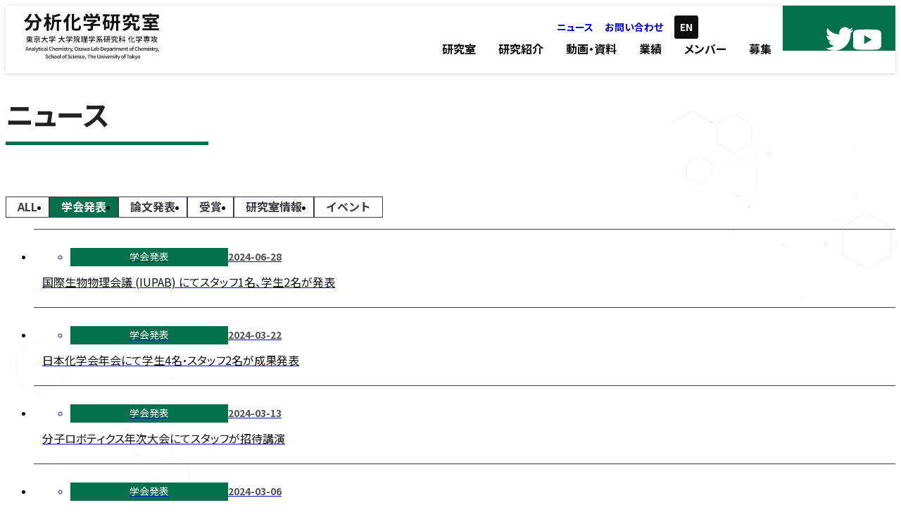

--- FILE ---
content_type: text/html; charset=UTF-8
request_url: https://analyt.chem.s.u-tokyo.ac.jp/news/category/conference
body_size: 38087
content:
<!DOCTYPE html>
<html lang="ja">
<head>
<meta charset="UTF-8">
<meta name="viewport" content="width=device-width, initial-scale=1">
<meta property="og:type" content="website">
<meta property="og:url" content="https://analyt.chem.s.u-tokyo.ac.jp/news/category/conference">
<meta property="og:title" content="学会発表 - ニュース - 東京大学大学院理学系研究科 化学専攻 分析化学研究室 小澤研究室">
<meta property="og:description" content="東京大学大学院理学系研究科 化学専攻 分析化学研究室 小澤研究室">
<meta property="og:site_name" content="東京大学大学院理学系研究科 化学専攻 分析化学研究室 小澤研究室">
<meta property="og:image" content="https://analyt.chem.s.u-tokyo.ac.jp/wp-content/themes/chmtyo-analyt_2409/assets/social/ogp.png">
<meta name="twitter:card" content="summary_large_image">
<title>学会発表 &#8211; 東京大学大学院理学系研究科 化学専攻 分析化学研究室 小澤研究室</title>
<meta name='robots' content='max-image-preview:large' />
	<style>img:is([sizes="auto" i], [sizes^="auto," i]) { contain-intrinsic-size: 3000px 1500px }</style>
	<link rel='dns-prefetch' href='//www.googletagmanager.com' />
<link rel='dns-prefetch' href='//fonts.googleapis.com' />
<link rel='stylesheet' id='wp-block-library-css' href='https://analyt.chem.s.u-tokyo.ac.jp/wp-includes/css/dist/block-library/style.min.css' media='all' />
<style id='wpinc-card-style-inline-css'>
/*!***************************************************************************************************************************************************************************************************************************************************!*\
  !*** css ./node_modules/css-loader/dist/cjs.js??ruleSet[1].rules[3].use[1]!./node_modules/postcss-loader/dist/cjs.js??ruleSet[1].rules[3].use[2]!./node_modules/sass-loader/dist/cjs.js??ruleSet[1].rules[3].use[3]!./src/blocks/card/style.scss ***!
  \***************************************************************************************************************************************************************************************************************************************************/


</style>
<style id='wpinc-cards-style-inline-css'>
/*!****************************************************************************************************************************************************************************************************************************************************!*\
  !*** css ./node_modules/css-loader/dist/cjs.js??ruleSet[1].rules[3].use[1]!./node_modules/postcss-loader/dist/cjs.js??ruleSet[1].rules[3].use[2]!./node_modules/sass-loader/dist/cjs.js??ruleSet[1].rules[3].use[3]!./src/blocks/cards/style.scss ***!
  \****************************************************************************************************************************************************************************************************************************************************/


</style>
<style id='wpinc-frame-style-inline-css'>
/*!****************************************************************************************************************************************************************************************************************************************************!*\
  !*** css ./node_modules/css-loader/dist/cjs.js??ruleSet[1].rules[3].use[1]!./node_modules/postcss-loader/dist/cjs.js??ruleSet[1].rules[3].use[2]!./node_modules/sass-loader/dist/cjs.js??ruleSet[1].rules[3].use[3]!./src/blocks/frame/style.scss ***!
  \****************************************************************************************************************************************************************************************************************************************************/


</style>
<style id='wpinc-tabs-style-inline-css'>
/*!***************************************************************************************************************************************************************************************************************************************************!*\
  !*** css ./node_modules/css-loader/dist/cjs.js??ruleSet[1].rules[3].use[1]!./node_modules/postcss-loader/dist/cjs.js??ruleSet[1].rules[3].use[2]!./node_modules/sass-loader/dist/cjs.js??ruleSet[1].rules[3].use[3]!./src/blocks/tabs/style.scss ***!
  \***************************************************************************************************************************************************************************************************************************************************/


</style>
<style id='global-styles-inline-css'>
:root{--wp--preset--aspect-ratio--square: 1;--wp--preset--aspect-ratio--4-3: 4/3;--wp--preset--aspect-ratio--3-4: 3/4;--wp--preset--aspect-ratio--3-2: 3/2;--wp--preset--aspect-ratio--2-3: 2/3;--wp--preset--aspect-ratio--16-9: 16/9;--wp--preset--aspect-ratio--9-16: 9/16;--wp--preset--color--black: #000000;--wp--preset--color--cyan-bluish-gray: #abb8c3;--wp--preset--color--white: #ffffff;--wp--preset--color--pale-pink: #f78da7;--wp--preset--color--vivid-red: #cf2e2e;--wp--preset--color--luminous-vivid-orange: #ff6900;--wp--preset--color--luminous-vivid-amber: #fcb900;--wp--preset--color--light-green-cyan: #7bdcb5;--wp--preset--color--vivid-green-cyan: #00d084;--wp--preset--color--pale-cyan-blue: #8ed1fc;--wp--preset--color--vivid-cyan-blue: #0693e3;--wp--preset--color--vivid-purple: #9b51e0;--wp--preset--gradient--vivid-cyan-blue-to-vivid-purple: linear-gradient(135deg,rgba(6,147,227,1) 0%,rgb(155,81,224) 100%);--wp--preset--gradient--light-green-cyan-to-vivid-green-cyan: linear-gradient(135deg,rgb(122,220,180) 0%,rgb(0,208,130) 100%);--wp--preset--gradient--luminous-vivid-amber-to-luminous-vivid-orange: linear-gradient(135deg,rgba(252,185,0,1) 0%,rgba(255,105,0,1) 100%);--wp--preset--gradient--luminous-vivid-orange-to-vivid-red: linear-gradient(135deg,rgba(255,105,0,1) 0%,rgb(207,46,46) 100%);--wp--preset--gradient--very-light-gray-to-cyan-bluish-gray: linear-gradient(135deg,rgb(238,238,238) 0%,rgb(169,184,195) 100%);--wp--preset--gradient--cool-to-warm-spectrum: linear-gradient(135deg,rgb(74,234,220) 0%,rgb(151,120,209) 20%,rgb(207,42,186) 40%,rgb(238,44,130) 60%,rgb(251,105,98) 80%,rgb(254,248,76) 100%);--wp--preset--gradient--blush-light-purple: linear-gradient(135deg,rgb(255,206,236) 0%,rgb(152,150,240) 100%);--wp--preset--gradient--blush-bordeaux: linear-gradient(135deg,rgb(254,205,165) 0%,rgb(254,45,45) 50%,rgb(107,0,62) 100%);--wp--preset--gradient--luminous-dusk: linear-gradient(135deg,rgb(255,203,112) 0%,rgb(199,81,192) 50%,rgb(65,88,208) 100%);--wp--preset--gradient--pale-ocean: linear-gradient(135deg,rgb(255,245,203) 0%,rgb(182,227,212) 50%,rgb(51,167,181) 100%);--wp--preset--gradient--electric-grass: linear-gradient(135deg,rgb(202,248,128) 0%,rgb(113,206,126) 100%);--wp--preset--gradient--midnight: linear-gradient(135deg,rgb(2,3,129) 0%,rgb(40,116,252) 100%);--wp--preset--font-size--small: 13px;--wp--preset--font-size--medium: 20px;--wp--preset--font-size--large: 36px;--wp--preset--font-size--x-large: 42px;--wp--preset--spacing--20: 0.44rem;--wp--preset--spacing--30: 0.67rem;--wp--preset--spacing--40: 1rem;--wp--preset--spacing--50: 1.5rem;--wp--preset--spacing--60: 2.25rem;--wp--preset--spacing--70: 3.38rem;--wp--preset--spacing--80: 5.06rem;--wp--preset--shadow--natural: 6px 6px 9px rgba(0, 0, 0, 0.2);--wp--preset--shadow--deep: 12px 12px 50px rgba(0, 0, 0, 0.4);--wp--preset--shadow--sharp: 6px 6px 0px rgba(0, 0, 0, 0.2);--wp--preset--shadow--outlined: 6px 6px 0px -3px rgba(255, 255, 255, 1), 6px 6px rgba(0, 0, 0, 1);--wp--preset--shadow--crisp: 6px 6px 0px rgba(0, 0, 0, 1);}:root { --wp--style--global--content-size: 48rem;--wp--style--global--wide-size: 72rem; }:where(body) { margin: 0; }.wp-site-blocks > .alignleft { float: left; margin-right: 2em; }.wp-site-blocks > .alignright { float: right; margin-left: 2em; }.wp-site-blocks > .aligncenter { justify-content: center; margin-left: auto; margin-right: auto; }:where(.wp-site-blocks) > * { margin-block-start: 24px; margin-block-end: 0; }:where(.wp-site-blocks) > :first-child { margin-block-start: 0; }:where(.wp-site-blocks) > :last-child { margin-block-end: 0; }:root { --wp--style--block-gap: 24px; }:root :where(.is-layout-flow) > :first-child{margin-block-start: 0;}:root :where(.is-layout-flow) > :last-child{margin-block-end: 0;}:root :where(.is-layout-flow) > *{margin-block-start: 24px;margin-block-end: 0;}:root :where(.is-layout-constrained) > :first-child{margin-block-start: 0;}:root :where(.is-layout-constrained) > :last-child{margin-block-end: 0;}:root :where(.is-layout-constrained) > *{margin-block-start: 24px;margin-block-end: 0;}:root :where(.is-layout-flex){gap: 24px;}:root :where(.is-layout-grid){gap: 24px;}.is-layout-flow > .alignleft{float: left;margin-inline-start: 0;margin-inline-end: 2em;}.is-layout-flow > .alignright{float: right;margin-inline-start: 2em;margin-inline-end: 0;}.is-layout-flow > .aligncenter{margin-left: auto !important;margin-right: auto !important;}.is-layout-constrained > .alignleft{float: left;margin-inline-start: 0;margin-inline-end: 2em;}.is-layout-constrained > .alignright{float: right;margin-inline-start: 2em;margin-inline-end: 0;}.is-layout-constrained > .aligncenter{margin-left: auto !important;margin-right: auto !important;}.is-layout-constrained > :where(:not(.alignleft):not(.alignright):not(.alignfull)){max-width: var(--wp--style--global--content-size);margin-left: auto !important;margin-right: auto !important;}.is-layout-constrained > .alignwide{max-width: var(--wp--style--global--wide-size);}body .is-layout-flex{display: flex;}.is-layout-flex{flex-wrap: wrap;align-items: center;}.is-layout-flex > :is(*, div){margin: 0;}body .is-layout-grid{display: grid;}.is-layout-grid > :is(*, div){margin: 0;}body{font-family: var(--wp--preset--font-family--system-font);font-size: 16px;line-height: 1.8;padding-top: 0px;padding-right: 0px;padding-bottom: 0px;padding-left: 0px;}a:where(:not(.wp-element-button)){text-decoration: underline;}:root :where(.wp-element-button, .wp-block-button__link){background-color: #32373c;border-width: 0;color: #fff;font-family: inherit;font-size: inherit;line-height: inherit;padding: calc(0.667em + 2px) calc(1.333em + 2px);text-decoration: none;}.has-black-color{color: var(--wp--preset--color--black) !important;}.has-cyan-bluish-gray-color{color: var(--wp--preset--color--cyan-bluish-gray) !important;}.has-white-color{color: var(--wp--preset--color--white) !important;}.has-pale-pink-color{color: var(--wp--preset--color--pale-pink) !important;}.has-vivid-red-color{color: var(--wp--preset--color--vivid-red) !important;}.has-luminous-vivid-orange-color{color: var(--wp--preset--color--luminous-vivid-orange) !important;}.has-luminous-vivid-amber-color{color: var(--wp--preset--color--luminous-vivid-amber) !important;}.has-light-green-cyan-color{color: var(--wp--preset--color--light-green-cyan) !important;}.has-vivid-green-cyan-color{color: var(--wp--preset--color--vivid-green-cyan) !important;}.has-pale-cyan-blue-color{color: var(--wp--preset--color--pale-cyan-blue) !important;}.has-vivid-cyan-blue-color{color: var(--wp--preset--color--vivid-cyan-blue) !important;}.has-vivid-purple-color{color: var(--wp--preset--color--vivid-purple) !important;}.has-black-background-color{background-color: var(--wp--preset--color--black) !important;}.has-cyan-bluish-gray-background-color{background-color: var(--wp--preset--color--cyan-bluish-gray) !important;}.has-white-background-color{background-color: var(--wp--preset--color--white) !important;}.has-pale-pink-background-color{background-color: var(--wp--preset--color--pale-pink) !important;}.has-vivid-red-background-color{background-color: var(--wp--preset--color--vivid-red) !important;}.has-luminous-vivid-orange-background-color{background-color: var(--wp--preset--color--luminous-vivid-orange) !important;}.has-luminous-vivid-amber-background-color{background-color: var(--wp--preset--color--luminous-vivid-amber) !important;}.has-light-green-cyan-background-color{background-color: var(--wp--preset--color--light-green-cyan) !important;}.has-vivid-green-cyan-background-color{background-color: var(--wp--preset--color--vivid-green-cyan) !important;}.has-pale-cyan-blue-background-color{background-color: var(--wp--preset--color--pale-cyan-blue) !important;}.has-vivid-cyan-blue-background-color{background-color: var(--wp--preset--color--vivid-cyan-blue) !important;}.has-vivid-purple-background-color{background-color: var(--wp--preset--color--vivid-purple) !important;}.has-black-border-color{border-color: var(--wp--preset--color--black) !important;}.has-cyan-bluish-gray-border-color{border-color: var(--wp--preset--color--cyan-bluish-gray) !important;}.has-white-border-color{border-color: var(--wp--preset--color--white) !important;}.has-pale-pink-border-color{border-color: var(--wp--preset--color--pale-pink) !important;}.has-vivid-red-border-color{border-color: var(--wp--preset--color--vivid-red) !important;}.has-luminous-vivid-orange-border-color{border-color: var(--wp--preset--color--luminous-vivid-orange) !important;}.has-luminous-vivid-amber-border-color{border-color: var(--wp--preset--color--luminous-vivid-amber) !important;}.has-light-green-cyan-border-color{border-color: var(--wp--preset--color--light-green-cyan) !important;}.has-vivid-green-cyan-border-color{border-color: var(--wp--preset--color--vivid-green-cyan) !important;}.has-pale-cyan-blue-border-color{border-color: var(--wp--preset--color--pale-cyan-blue) !important;}.has-vivid-cyan-blue-border-color{border-color: var(--wp--preset--color--vivid-cyan-blue) !important;}.has-vivid-purple-border-color{border-color: var(--wp--preset--color--vivid-purple) !important;}.has-vivid-cyan-blue-to-vivid-purple-gradient-background{background: var(--wp--preset--gradient--vivid-cyan-blue-to-vivid-purple) !important;}.has-light-green-cyan-to-vivid-green-cyan-gradient-background{background: var(--wp--preset--gradient--light-green-cyan-to-vivid-green-cyan) !important;}.has-luminous-vivid-amber-to-luminous-vivid-orange-gradient-background{background: var(--wp--preset--gradient--luminous-vivid-amber-to-luminous-vivid-orange) !important;}.has-luminous-vivid-orange-to-vivid-red-gradient-background{background: var(--wp--preset--gradient--luminous-vivid-orange-to-vivid-red) !important;}.has-very-light-gray-to-cyan-bluish-gray-gradient-background{background: var(--wp--preset--gradient--very-light-gray-to-cyan-bluish-gray) !important;}.has-cool-to-warm-spectrum-gradient-background{background: var(--wp--preset--gradient--cool-to-warm-spectrum) !important;}.has-blush-light-purple-gradient-background{background: var(--wp--preset--gradient--blush-light-purple) !important;}.has-blush-bordeaux-gradient-background{background: var(--wp--preset--gradient--blush-bordeaux) !important;}.has-luminous-dusk-gradient-background{background: var(--wp--preset--gradient--luminous-dusk) !important;}.has-pale-ocean-gradient-background{background: var(--wp--preset--gradient--pale-ocean) !important;}.has-electric-grass-gradient-background{background: var(--wp--preset--gradient--electric-grass) !important;}.has-midnight-gradient-background{background: var(--wp--preset--gradient--midnight) !important;}.has-small-font-size{font-size: var(--wp--preset--font-size--small) !important;}.has-medium-font-size{font-size: var(--wp--preset--font-size--medium) !important;}.has-large-font-size{font-size: var(--wp--preset--font-size--large) !important;}.has-x-large-font-size{font-size: var(--wp--preset--font-size--x-large) !important;}
:root :where(.wp-block-pullquote){font-size: 1.5em;line-height: 1.6;}
</style>
<link rel='stylesheet' id='stile-reset-css' href='https://analyt.chem.s.u-tokyo.ac.jp/wp-content/themes/chmtyo-analyt_2409/inc/stile/css/reset.min.css?v=3a5d5095' media='all' />
<link rel='stylesheet' id='priority-menu-css' href='https://analyt.chem.s.u-tokyo.ac.jp/wp-content/themes/chmtyo-analyt_2409/inc/gida-menu/css/priority.min.css?v=057b5aa4' media='all' />
<link rel='stylesheet' id='global-menu-css' href='https://analyt.chem.s.u-tokyo.ac.jp/wp-content/themes/chmtyo-analyt_2409/inc/gida-menu/css/global.min.css?v=dbe1db16' media='all' />
<link rel='stylesheet' id='default-content-css' href='https://analyt.chem.s.u-tokyo.ac.jp/wp-content/themes/chmtyo-analyt_2409/assets/css/default-content.css?v=3e0e7b4b' media='all' />
<link rel='stylesheet' id='theme-style-css' href='https://analyt.chem.s.u-tokyo.ac.jp/wp-content/themes/chmtyo-analyt_2409/assets/css/style.css?v=64886c13' media='all' />
<link rel='stylesheet' id='font-shippori-mincho-css' href='https://fonts.googleapis.com/css2?family=Shippori+Mincho+B1:wght@600&#038;display=swap' media='all' />
<script src="https://analyt.chem.s.u-tokyo.ac.jp/wp-content/themes/chmtyo-analyt_2409/assets/js/default-content.min.js?v=71266bee" id="default-content-js"></script>

<!-- Site Kit によって追加された Google タグ（gtag.js）スニペット -->
<!-- Google アナリティクス スニペット (Site Kit が追加) -->
<script src="https://www.googletagmanager.com/gtag/js?id=GT-MR467BX" id="google_gtagjs-js" async></script>
<script id="google_gtagjs-js-after">
window.dataLayer = window.dataLayer || [];function gtag(){dataLayer.push(arguments);}
gtag("set","linker",{"domains":["analyt.chem.s.u-tokyo.ac.jp"]});
gtag("js", new Date());
gtag("set", "developer_id.dZTNiMT", true);
gtag("config", "GT-MR467BX");
</script>
<link rel="https://api.w.org/" href="https://analyt.chem.s.u-tokyo.ac.jp/wp-json/" /><link rel="alternate" title="JSON" type="application/json" href="https://analyt.chem.s.u-tokyo.ac.jp/wp-json/wp/v2/news_category/13" /><meta name="generator" content="Site Kit by Google 1.170.0" /><link rel="icon" href="https://analyt.chem.s.u-tokyo.ac.jp/wp-content/themes/chmtyo-analyt_2409/assets/social/favicon.ico?v=3ffc57c9" sizes="32x32" />
<link rel="icon" href="https://analyt.chem.s.u-tokyo.ac.jp/wp-content/themes/chmtyo-analyt_2409/assets/social/icon-192.png?v=b6cf923b" sizes="192x192" />
<link rel="apple-touch-icon" href="https://analyt.chem.s.u-tokyo.ac.jp/wp-content/themes/chmtyo-analyt_2409/assets/social/icon-180.png?v=a71caf8c" />
</head>

<body class="archive tax-news_category term-conference term-13 site-lang-ja">

<div id="page" class="site">
	<div id="lottie-frame-right"></div>
	<div id="lottie-frame-left"></div>
	<a class="skip-link" href="#content" visually-hidden>内容をスキップ</a>

	<header id="masthead" class="site-header gida-header" role="banner">
		<div class="main">
			<h1 class="site-branding">
				<div class="part-site-branding ja">
	<a href="https://analyt.chem.s.u-tokyo.ac.jp/" rel="home">
		<img class="site-home" src="https://analyt.chem.s.u-tokyo.ac.jp/wp-content/themes/chmtyo-analyt_2409/assets/images/icon-home.svg" alt="">
		<img class="site-title" src="https://analyt.chem.s.u-tokyo.ac.jp/wp-content/themes/chmtyo-analyt_2409/assets/images/title-ja.svg" alt="東京大学大学院理学系研究科 化学専攻 分析化学研究室 小澤研究室">
	</a>
</div>
			</h1>
						<div class="site-nav" data-nc-links>
				<div class="site-nav-inner">
					<nav id="mp0" class="gida-menu-priority" role="navigation">
						<div class="gida-menu-priority-bar header-nav">
							<ul class="menu">
								<li id="menu-item-4111" class="menu-item-4111 "><a href="https://analyt.chem.s.u-tokyo.ac.jp/news" target="">ニュース</a></li>
<li id="menu-item-1849" class="menu-item-1849 "><a href="https://analyt.chem.s.u-tokyo.ac.jp/contact" target="">お問い合わせ</a></li>
								<li class="language"><a href="https://analyt.chem.s.u-tokyo.ac.jp/en">EN</a></li>
							</ul>
							<nav id="mh0" class="gida-menu-global pulldown" role="navigation">
								<div class="gida-menu-global-bar">
									<ul class="button-wrap-search">
										<li class="search"><button type="button" class="button search-icon" data-panel="panel-search-ctrl">Search</button></li>
									</ul>
								</div>
								<div class="gida-menu-global-panels screen-only">
									<div id="panel-search-ctrl" class="gida-menu-global-panel search screen-only">
										<aside class="part-search-form"><form role="search" method="get" class="search-form" action="https://analyt.chem.s.u-tokyo.ac.jp/search">
	<label class="label-field">
		<input type="search" class="field" name="s" placeholder="キーワード" value="">
	</label>

	<button type="submit" class="button search">
		<span visually-hidden>検索</span>
	</button>
</form>
</aside>
									</div>
								</div>
							</nav>
						</div>
					</nav>
										<div class="part-global-nav">
	<nav id="mg0" class="gida-menu-global pulldown with-popup-hint" role="navigation">
		<div class="gida-menu-global-bar">
			<ul class="menu ja"><li id="menu-item-1802" class="group menu-item-1802 "><label for="panel-1802-ctrl"><div>研究室</div></label></li>
<li id="menu-item-1805" class="group menu-item-1805 "><label for="panel-1805-ctrl"><div>研究紹介</div></label></li>
<li id="menu-item-1856" class="menu-item-1856 "><a href="https://analyt.chem.s.u-tokyo.ac.jp/document" target=""><div>動画・資料</div></a></li>
<li id="menu-item-1857" class="menu-item-1857 "><a href="https://analyt.chem.s.u-tokyo.ac.jp/publication" target=""><div>業績</div></a></li>
<li id="menu-item-1804" class="group menu-item-1804 "><label for="panel-1804-ctrl"><div>メンバー</div></label></li>
<li id="menu-item-1871" class="menu-item-1871 "><a href="https://analyt.chem.s.u-tokyo.ac.jp/recruitment" target=""><div>募集</div></a></li>
</ul>		</div>
				<div class="gida-menu-global-panels screen-only">
			<div id="panel-1802-ctrl" class="gida-menu-global-panel screen-only">
				<ul class="menu"><li id="menu-item-1846" class="menu-item-1846 "><a href="https://analyt.chem.s.u-tokyo.ac.jp/about" target=""><div>研究室紹介</div></a></li>
<li id="menu-item-1860" class="menu-item-1860 "><a href="https://analyt.chem.s.u-tokyo.ac.jp/career" target=""><div>卒業生の進路</div></a></li>
<li id="menu-item-1847" class="menu-item-1847 "><a href="https://analyt.chem.s.u-tokyo.ac.jp/album" target=""><div>研究室アルバム</div></a></li>
</ul>			</div>
			<div id="panel-1805-ctrl" class="gida-menu-global-panel screen-only">
				<ul class="menu"><li id="menu-item-1870" class="menu-item-1870 "><a href="https://analyt.chem.s.u-tokyo.ac.jp/research" target=""><div>研究概要</div></a></li>
<li id="menu-item-1869" class="menu-item-1869 "><a href="https://analyt.chem.s.u-tokyo.ac.jp/rna-imaging" target=""><div>RNAイメージング</div></a></li>
<li id="menu-item-1868" class="menu-item-1868 "><a href="https://analyt.chem.s.u-tokyo.ac.jp/pp-iam" target=""><div>タンパク質間相互作用解析法</div></a></li>
<li id="menu-item-1867" class="menu-item-1867 "><a href="https://analyt.chem.s.u-tokyo.ac.jp/gpcr-imaging" target=""><div>GPCRイメージング</div></a></li>
<li id="menu-item-1866" class="menu-item-1866 "><a href="https://analyt.chem.s.u-tokyo.ac.jp/protease" target=""><div>プロテアーゼ活性解析法</div></a></li>
<li id="menu-item-1865" class="menu-item-1865 "><a href="https://analyt.chem.s.u-tokyo.ac.jp/gene-library-screening" target=""><div>遺伝子ライブラリースクリーニング</div></a></li>
<li id="menu-item-1864" class="menu-item-1864 "><a href="https://analyt.chem.s.u-tokyo.ac.jp/chemical-library-screening" target=""><div>ケミカルライブラリースクリーニング</div></a></li>
<li id="menu-item-1863" class="menu-item-1863 "><a href="https://analyt.chem.s.u-tokyo.ac.jp/membrane-receptors" target=""><div>細胞膜リセプターの操作</div></a></li>
<li id="menu-item-1862" class="menu-item-1862 "><a href="https://analyt.chem.s.u-tokyo.ac.jp/intracellular-signals" target=""><div>細胞内シグナルの操作</div></a></li>
</ul>			</div>
			<div id="panel-1804-ctrl" class="gida-menu-global-panel screen-only">
				<ul class="menu"><li id="menu-item-1872" class="menu-item-1872 "><a href="https://analyt.chem.s.u-tokyo.ac.jp/member" target=""><div>現メンバー</div></a></li>
<li id="menu-item-1861" class="menu-item-1861 "><a href="https://analyt.chem.s.u-tokyo.ac.jp/alumni-list" target=""><div>卒業生一覧</div></a></li>
</ul>			</div>
		</div>
	</nav>
</div>
				</div>
				<nav id="mh1" class="gida-menu-global pulldown" role="navigation">
					<div class="gida-menu-global-bar">
						<ul class="button-wrap-search">
							<li class="search"><button type="button" class="button search-icon" data-panel="panel-search-ctrl">Search</button></li>
						</ul>
					</div>
					<div class="gida-menu-global-panels screen-only">
						<div id="panel-search-ctrl" class="gida-menu-global-panel search screen-only">
							<aside class="part-search-form"><form role="search" method="get" class="search-form" action="https://analyt.chem.s.u-tokyo.ac.jp/search">
	<label class="label-field">
		<input type="search" class="field" name="s" placeholder="キーワード" value="">
	</label>

	<button type="submit" class="button search">
		<span visually-hidden>検索</span>
	</button>
</form>
</aside>
						</div>
					</div>
				</nav>
		</div>

				<div class="site-official-sns screen-only">
					<ul class="list-official-sns">
	<li><a href="https://twitter.com/OzawaLab_analyt" title="Official Twitter"></a></li>
	<li><a href="https://www.youtube.com/watch?v=HPf3CkduvnI" title="Official YouTube"></a></li>
</ul>
				</div>
	</div>
	</header>

	<div id="content" class="site-content">
		<div id="primary" class="content-area">
	<main id="main" class="site-main" role="main">
		<section class="entry wide">
			<header class="entry-header">
				<h2 class="title">ニュース</h2>
			</header>

			<aside class="part-archive-filter">
	<a class="button all" href="https://analyt.chem.s.u-tokyo.ac.jp/news">ALL</a>
	<ul class="links">
	<li class="current news_category-conference"><a class="nav-link" href="https://analyt.chem.s.u-tokyo.ac.jp/news/category/conference" aria-current="page">学会発表</a></li>
	<li class="news_category-paper"><a class="nav-link" href="https://analyt.chem.s.u-tokyo.ac.jp/news/category/paper">論文発表</a></li>
	<li class="news_category-award"><a class="nav-link" href="https://analyt.chem.s.u-tokyo.ac.jp/news/category/award">受賞</a></li>
	<li class="news_category-lab"><a class="nav-link" href="https://analyt.chem.s.u-tokyo.ac.jp/news/category/lab">研究室情報</a></li>
	<li class="news_category-event"><a class="nav-link" href="https://analyt.chem.s.u-tokyo.ac.jp/news/category/event">イベント</a></li>

</ul>
</aside>
			<div class="entry-content">
					<ul class="list-item list-item-news" data-nc-links-ns>
<li id="post-4290" class="item item-news post-4290 news type-news status-publish hentry news_category-conference post_lang-ja">
	<a href="https://analyt.chem.s.u-tokyo.ac.jp/news/4290">

		<div class="content">
			<div class="info">
				<ul class="list-cat"><li><span class="news_category-conference root">学会発表</span></li></ul>				<span class="date">2024-06-28</span>
			</div>

			<div class="title" data-nc-kerning><div>国際生物物理会議 (IUPAB) にてスタッフ1名、学生2名が発表</div></div>		</div>


	</a>
</li>
<li id="post-4215" class="item item-news post-4215 news type-news status-publish hentry news_category-conference post_lang-ja">
	<a href="https://analyt.chem.s.u-tokyo.ac.jp/news/4215">

		<div class="content">
			<div class="info">
				<ul class="list-cat"><li><span class="news_category-conference root">学会発表</span></li></ul>				<span class="date">2024-03-22</span>
			</div>

			<div class="title" data-nc-kerning><div>日本化学会年会にて学生4名・スタッフ2名が成果発表</div></div>		</div>


	</a>
</li>
<li id="post-4217" class="item item-news post-4217 news type-news status-publish hentry news_category-conference post_lang-ja">
	<a href="https://analyt.chem.s.u-tokyo.ac.jp/news/4217">

		<div class="content">
			<div class="info">
				<ul class="list-cat"><li><span class="news_category-conference root">学会発表</span></li></ul>				<span class="date">2024-03-13</span>
			</div>

			<div class="title" data-nc-kerning><div>分子ロボティクス年次大会にてスタッフが招待講演</div></div>		</div>


	</a>
</li>
<li id="post-4219" class="item item-news post-4219 news type-news status-publish hentry news_category-conference post_lang-ja">
	<a href="https://analyt.chem.s.u-tokyo.ac.jp/news/4219">

		<div class="content">
			<div class="info">
				<ul class="list-cat"><li><span class="news_category-conference root">学会発表</span></li></ul>				<span class="date">2024-03-06</span>
			</div>

			<div class="title" data-nc-kerning><div>日本化学会年会での講演が「ハイライト講演」に選出</div></div>		</div>


	</a>
</li>
<li id="post-4221" class="item item-news post-4221 news type-news status-publish hentry news_category-conference post_lang-ja">
	<a href="https://analyt.chem.s.u-tokyo.ac.jp/news/4221">

		<div class="content">
			<div class="info">
				<ul class="list-cat"><li><span class="news_category-conference root">学会発表</span></li></ul>				<span class="date">2024-02-22</span>
			</div>

			<div class="title" data-nc-kerning><div>分光学会北海道支部シンポジウムでスタッフが招待講演</div></div>		</div>


	</a>
</li>
<li id="post-4190" class="item item-news post-4190 news type-news status-publish hentry news_category-conference post_lang-ja">
	<a href="https://analyt.chem.s.u-tokyo.ac.jp/news/4190">

		<div class="content">
			<div class="info">
				<ul class="list-cat"><li><span class="news_category-conference root">学会発表</span></li></ul>				<span class="date">2023-12-22</span>
			</div>

			<div class="title" data-nc-kerning><div>ISBOC-13 にて発表</div></div>		</div>


	</a>
</li>
<li id="post-4188" class="item item-news post-4188 news type-news status-publish hentry news_category-conference post_lang-ja">
	<a href="https://analyt.chem.s.u-tokyo.ac.jp/news/4188">

		<div class="content">
			<div class="info">
				<ul class="list-cat"><li><span class="news_category-conference root">学会発表</span></li></ul>				<span class="date">2023-12-07</span>
			</div>

			<div class="title" data-nc-kerning><div>日本分子生物学会年会で成果報告</div></div>		</div>


	</a>
</li>
<li id="post-4186" class="item item-news post-4186 news type-news status-publish hentry news_category-conference post_lang-ja">
	<a href="https://analyt.chem.s.u-tokyo.ac.jp/news/4186">

		<div class="content">
			<div class="info">
				<ul class="list-cat"><li><span class="news_category-conference root">学会発表</span></li></ul>				<span class="date">2023-10-19</span>
			</div>

			<div class="title" data-nc-kerning><div>CSJ化学フェスタにて成果発表</div></div>		</div>


	</a>
</li>
<li id="post-4182" class="item item-news post-4182 news type-news status-publish hentry news_category-conference post_lang-ja">
	<a href="https://analyt.chem.s.u-tokyo.ac.jp/news/4182">

		<div class="content">
			<div class="info">
				<ul class="list-cat"><li><span class="news_category-conference root">学会発表</span></li></ul>				<span class="date">2023-10-13</span>
			</div>

			<div class="title" data-nc-kerning><div>ASIANALYSIS XVI 2023 にて成果発表</div></div>		</div>


	</a>
</li>
<li id="post-4180" class="item item-news post-4180 news type-news status-publish hentry news_category-conference post_lang-ja">
	<a href="https://analyt.chem.s.u-tokyo.ac.jp/news/4180">

		<div class="content">
			<div class="info">
				<ul class="list-cat"><li><span class="news_category-conference root">学会発表</span></li></ul>				<span class="date">2023-09-17</span>
			</div>

			<div class="title" data-nc-kerning><div>日本時間生物学会学術大会で成果発表</div></div>		</div>


	</a>
</li>
<li id="post-4178" class="item item-news post-4178 news type-news status-publish hentry news_category-conference post_lang-ja">
	<a href="https://analyt.chem.s.u-tokyo.ac.jp/news/4178">

		<div class="content">
			<div class="info">
				<ul class="list-cat"><li><span class="news_category-conference root">学会発表</span></li></ul>				<span class="date">2023-09-15</span>
			</div>

			<div class="title" data-nc-kerning><div>分析化学会年会で成果発表</div></div>		</div>


	</a>
</li>
<li id="post-4176" class="item item-news post-4176 news type-news status-publish hentry news_category-conference post_lang-ja">
	<a href="https://analyt.chem.s.u-tokyo.ac.jp/news/4176">

		<div class="content">
			<div class="info">
				<ul class="list-cat"><li><span class="news_category-conference root">学会発表</span></li></ul>				<span class="date">2023-09-08</span>
			</div>

			<div class="title" data-nc-kerning><div>RSC Tokyo International Conference 2023 にて成果発表</div></div>		</div>


	</a>
</li>
					</ul>
			</div>
			<aside class="part-posts-navigation"><nav class="navigation posts-navigation" role="navigation" aria-label="投稿">
	<h2 class="screen-reader-text">投稿ナビゲーション</h2>
	<div class="nav-links">
<div class="nav-previous disabled"><span></span></div>
<ul class="nav-items links">
	<li class="current"><a class="nav-link" href="https://analyt.chem.s.u-tokyo.ac.jp/news/category/conference" aria-current="page">1</a></li>
	<li><a class="nav-link" href="https://analyt.chem.s.u-tokyo.ac.jp/news/category/conference/page/2">2</a></li>
	<li><a class="nav-link" href="https://analyt.chem.s.u-tokyo.ac.jp/news/category/conference/page/3">3</a></li>

</ul>

<div class="nav-next"><a class="nav-link" href="https://analyt.chem.s.u-tokyo.ac.jp/news/category/conference/page/2" rel="next"></a></div>

	</div>
</nav>
</aside>		</section>
	</main>
		</div><!-- .site-content -->
	</div><!-- #content -->

	<footer id="colophon" class="site-footer with-banner" role="contentinfo">
		<div class="misc">
			<a id="back-to-top" class="hidden screen-only" href="#top">
				<span visually-hidden>Back to top</span>
			</a>
		</div>

		<div class="site-official-sns screen-only">
			<ul class="list-official-sns">
	<li><a href="https://twitter.com/OzawaLab_analyt" title="Official Twitter"></a></li>
	<li><a href="https://www.youtube.com/watch?v=HPf3CkduvnI" title="Official YouTube"></a></li>
</ul>
		</div>
		<div class="sub">
		
		</div>

		<div class="main">
			<div class="footer-nav" data-nc-links>
				<ul class="menu">
				<li id="menu-item-1851" class="menu-item-1851 "><a href="https://analyt.chem.s.u-tokyo.ac.jp/contact" target="">お問い合わせ</a></li>
<li id="menu-item-1852" class="menu-item-1852 "><a href="https://analyt.chem.s.u-tokyo.ac.jp/privacy-policy" target="">プライバシーポリシー</a></li>
				<li class="language"><a href="https://analyt.chem.s.u-tokyo.ac.jp/en">EN</a></li>
			</ul>
							<ul class="button-wrap-search">
				<li class="search"><button type="button" class="button search-icon" data-panel="panel-search-ctrl" onclick="location.href='https://analyt.chem.s.u-tokyo.ac.jp/search/'"></button></li>
			</ul>
			</div>

			<div class="site-branding">
				<div class="part-site-branding ja">
	<a href="https://analyt.chem.s.u-tokyo.ac.jp/" rel="home">
		<!-- <img class="site-home" src="https://analyt.chem.s.u-tokyo.ac.jp/wp-content/themes/chmtyo-analyt_2409/assets/images/icon-home.svg" alt=""> -->
		<img class="site-title" src="https://analyt.chem.s.u-tokyo.ac.jp/wp-content/themes/chmtyo-analyt_2409/assets/images/title-footer-ja.svg" alt="東京大学大学院理学系研究科 化学専攻 分析化学研究室 小澤研究室">
	</a>
	<a href="https://www.u-tokyo.ac.jp/ja/index.html"><img class="ut-logo" src="https://analyt.chem.s.u-tokyo.ac.jp/wp-content/themes/chmtyo-analyt_2409/assets/images/ut-logo.svg" alt=""></a>
</div>
			</div>
		</div>
	</footer>
	
</div><!-- #page -->
</body>
<script src="https://analyt.chem.s.u-tokyo.ac.jp/wp-content/themes/chmtyo-analyt_2409/inc/gida-header/js/slide.min.js?v=3a5b7700" id="sticky-header-js"></script>
<script id="sticky-header-js-after">
GIDA.header_slide(null, { minWindowWidth: 1200 });
</script>
<script src="https://analyt.chem.s.u-tokyo.ac.jp/wp-content/themes/chmtyo-analyt_2409/inc/gida-menu/js/priority.min.js?v=1f70c548" id="priority-menu-js"></script>
<script id="priority-menu-js-after">
GIDA.menu_priority('mp0', { autoClose: false });
</script>
<script src="https://analyt.chem.s.u-tokyo.ac.jp/wp-content/themes/chmtyo-analyt_2409/inc/gida-menu/js/global.min.js?v=fcb7e1a7" id="global-menu-js"></script>
<script id="global-menu-js-after">
GIDA.menu_global('mg0', { autoClose: true, doSetPanelWidth: true });GIDA.menu_global('mh0', { autoClose: true, doSetPanelWidth: true });GIDA.menu_global('mh1', { autoClose: true, doSetPanelWidth: true });
</script>
<script src="https://analyt.chem.s.u-tokyo.ac.jp/wp-content/themes/chmtyo-analyt_2409/assets/js/lottie.min.js?v=88cd5cc4" id="lottie-js"></script>
<script id="lottie-option-js-before">
const TOP_VISUAL = { asset_url: 'https://analyt.chem.s.u-tokyo.ac.jp/wp-content/themes/chmtyo-analyt_2409/assets/'};
</script>
<script src="https://analyt.chem.s.u-tokyo.ac.jp/wp-content/themes/chmtyo-analyt_2409/assets/js/lottie-option.min.js?v=3f4cca75" id="lottie-option-js"></script>
<script src="https://analyt.chem.s.u-tokyo.ac.jp/wp-content/themes/chmtyo-analyt_2409/assets/js/back-to-top.min.js?v=ac78ae89" id="back-to-top-js"></script>
<script src="https://analyt.chem.s.u-tokyo.ac.jp/wp-content/themes/chmtyo-analyt_2409/assets/js/btn-toggle.min.js?v=c17cc6d2" id="btn-toggle-js"></script>
<script src="https://analyt.chem.s.u-tokyo.ac.jp/wp-content/themes/chmtyo-analyt_2409/assets/js/viewport.min.js?v=ce1b014f" id="viewport-js"></script>
<script src="https://analyt.chem.s.u-tokyo.ac.jp/wp-content/themes/chmtyo-analyt_2409/assets/js/initial-list.min.js?v=45bf9731" id="initial-list-js"></script>
</html>


--- FILE ---
content_type: text/css
request_url: https://analyt.chem.s.u-tokyo.ac.jp/wp-content/themes/chmtyo-analyt_2409/assets/css/style.css?v=64886c13
body_size: 78021
content:
@font-face{font-family:"YuGothicM";src:local("Yu Gothic Medium"),local("YuGothic-Medium")}@font-face{font-family:"YuGothicM";font-weight:bold;src:local("Yu Gothic Bold"),local("YuGothic-Bold")}@font-face{font-family:"YuMinchoM";src:local("Yu Mincho Regular"),local("YuMincho-Regular")}@font-face{font-family:"YuMinchoM";font-weight:bold;src:local("Yu Mincho Demibold"),local("YuMincho-Demibold")}.button-row .button,a.more-link,:is(.user-content,.widget_text :where(.textwidget)) a.button:not(.toggle),:is(.user-content,.widget_text :where(.textwidget)) a.button.is-style-ghost:not(.toggle),:is(.user-content,.widget_text :where(.textwidget)) a.button.is-style-accent:not(.toggle),:is(.user-content,.widget_text :where(.textwidget)) a.button.toggle,:is(.user-content,.widget_text :where(.textwidget)) a.button.is-style-ghost.toggle,:is(.user-content,.widget_text :where(.textwidget)) a.button.is-style-accent.toggle,:is(.user-content,.widget_text :where(.textwidget)) .wp-block-button .wp-block-button__link,.navigation.posts-navigation .nav-links .nav-items .nav-link,.navigation.posts-navigation .nav-links .nav-previous>*,.navigation.posts-navigation .nav-links .nav-next>*,.navigation.post-navigation .nav-links .nav-previous>*,.navigation.post-navigation .nav-links .nav-next>*,.navigation.post-navigation .nav-links .nav-archive a,.navigation.page-break-navigation .nav-links .nav-items .nav-link{display:inline-flex;justify-content:center;align-items:center;cursor:pointer;min-width:3rem;min-height:2.75rem;padding:.5rem .75rem;border:1px solid;border-radius:4px;line-height:1.25;font-size:initial;text-decoration:none;-webkit-user-select:none;-moz-user-select:none;user-select:none;position:relative;flex-wrap:nowrap;gap:1rem;font-feature-settings:"palt";font-weight:bold;transition:all .2s ease}@media screen and (min-width: 600px),print and (min-width: base-to-px(148)){.button-row .button,a.more-link,:is(.user-content,.widget_text :where(.textwidget)) a.button:not(.toggle),:is(.user-content,.widget_text :where(.textwidget)) a.button.is-style-ghost:not(.toggle),:is(.user-content,.widget_text :where(.textwidget)) a.button.is-style-accent:not(.toggle),:is(.user-content,.widget_text :where(.textwidget)) a.button.toggle,:is(.user-content,.widget_text :where(.textwidget)) a.button.is-style-ghost.toggle,:is(.user-content,.widget_text :where(.textwidget)) a.button.is-style-accent.toggle,:is(.user-content,.widget_text :where(.textwidget)) .wp-block-button .wp-block-button__link,.navigation.posts-navigation .nav-links .nav-items .nav-link,.navigation.posts-navigation .nav-links .nav-previous>*,.navigation.posts-navigation .nav-links .nav-next>*,.navigation.post-navigation .nav-links .nav-previous>*,.navigation.post-navigation .nav-links .nav-next>*,.navigation.post-navigation .nav-links .nav-archive a,.navigation.page-break-navigation .nav-links .nav-items .nav-link{padding:.65rem 1.25rem}}.button-row .button::before,a.more-link::before,:is(.user-content,.widget_text :where(.textwidget)) a.button:not(.toggle)::before,:is(.user-content,.widget_text :where(.textwidget)) a.button.is-style-ghost:not(.toggle)::before,:is(.user-content,.widget_text :where(.textwidget)) a.button.is-style-accent:not(.toggle)::before,:is(.user-content,.widget_text :where(.textwidget)) a.button.toggle::before,:is(.user-content,.widget_text :where(.textwidget)) a.button.is-style-ghost.toggle::before,:is(.user-content,.widget_text :where(.textwidget)) a.button.is-style-accent.toggle::before,:is(.user-content,.widget_text :where(.textwidget)) .wp-block-button .wp-block-button__link::before,.navigation.posts-navigation .nav-links .nav-items .nav-link::before,.navigation.posts-navigation .nav-links .nav-previous>::before,.navigation.posts-navigation .nav-links .nav-next>::before,.navigation.post-navigation .nav-links .nav-previous>::before,.navigation.post-navigation .nav-links .nav-next>::before,.navigation.post-navigation .nav-links .nav-archive a::before,.navigation.page-break-navigation .nav-links .nav-items .nav-link::before,.button-row .button::after,a.more-link::after,:is(.user-content,.widget_text :where(.textwidget)) a.button:not(.toggle)::after,:is(.user-content,.widget_text :where(.textwidget)) a.button.is-style-ghost:not(.toggle)::after,:is(.user-content,.widget_text :where(.textwidget)) a.button.is-style-accent:not(.toggle)::after,:is(.user-content,.widget_text :where(.textwidget)) a.button.toggle::after,:is(.user-content,.widget_text :where(.textwidget)) a.button.is-style-ghost.toggle::after,:is(.user-content,.widget_text :where(.textwidget)) a.button.is-style-accent.toggle::after,:is(.user-content,.widget_text :where(.textwidget)) .wp-block-button .wp-block-button__link::after,.navigation.posts-navigation .nav-links .nav-items .nav-link::after,.navigation.posts-navigation .nav-links .nav-previous>::after,.navigation.posts-navigation .nav-links .nav-next>::after,.navigation.post-navigation .nav-links .nav-previous>::after,.navigation.post-navigation .nav-links .nav-next>::after,.navigation.post-navigation .nav-links .nav-archive a::after,.navigation.page-break-navigation .nav-links .nav-items .nav-link::after{transition:all .2s ease}:is(.user-content,.widget_text :where(.textwidget)) a.button:not(.toggle),:is(.user-content,.widget_text :where(.textwidget)) a.button.toggle,:is(.user-content,.widget_text :where(.textwidget)) a.button.is-style-ghost.toggle.active,.button,.navigation.posts-navigation .nav-links .nav-items .nav-link,.navigation.posts-navigation .nav-links .nav-previous>*,.navigation.posts-navigation .nav-links .nav-next>*,.navigation.page-break-navigation .nav-links .nav-items .nav-link{background-color:#fff;border-color:#01714b;color:#0f0f0f}:is(.user-content,.widget_text :where(.textwidget)) a.button:hover:not(.toggle),:is(.user-content,.widget_text :where(.textwidget)) a.button.toggle:hover,:is(.user-content,.widget_text :where(.textwidget)) a.button.is-style-ghost.toggle.active:hover,.button:hover,.navigation.posts-navigation .nav-links .nav-items .nav-link:hover,.navigation.posts-navigation .nav-links .nav-previous>:hover,.navigation.posts-navigation .nav-links .nav-next>:hover,.navigation.page-break-navigation .nav-links .nav-items .nav-link:hover{border-color:#c9a159;background:#c9a159}.button-row .button,a.more-link,:is(.user-content,.widget_text :where(.textwidget)) a.button.is-style-accent:not(.toggle),:is(.user-content,.widget_text :where(.textwidget)) a.button.is-style-accent.toggle,:is(.user-content,.widget_text :where(.textwidget)) .wp-block-button .wp-block-button__link,.navigation.post-navigation .nav-links .nav-archive a{display:grid;grid-template-columns:1fr 1rem;justify-items:center;border-color:#0f0f0f;color:#0f0f0f;border-radius:0;padding-inline-start:2.5rem;padding-block:1rem;background:linear-gradient(to right, #fff 50%, #C9A159 50%);background-position:0 0;background-size:200% auto;transition:.3s}.button-row .button::before,a.more-link::before,:is(.user-content,.widget_text :where(.textwidget)) a.button.is-style-accent:not(.toggle)::before,:is(.user-content,.widget_text :where(.textwidget)) a.button.is-style-accent.toggle::before,:is(.user-content,.widget_text :where(.textwidget)) .wp-block-button .wp-block-button__link::before,.navigation.post-navigation .nav-links .nav-archive a::before{content:"";border-right:1px solid rgba(15,15,15,.5);border-bottom:1px solid rgba(15,15,15,.5);position:absolute;height:100%;width:100%;right:-5px;bottom:-5px}.button-row .button:hover,a.more-link:hover,:is(.user-content,.widget_text :where(.textwidget)) a.button.is-style-accent:hover:not(.toggle),:is(.user-content,.widget_text :where(.textwidget)) a.button.is-style-accent.toggle:hover,:is(.user-content,.widget_text :where(.textwidget)) .wp-block-button .wp-block-button__link:hover,.navigation.post-navigation .nav-links .nav-archive a:hover{background-position:-100% 0;color:#0f0f0f}:is(.user-content,.widget_text :where(.textwidget)) a.button.is-style-ghost:not(.toggle),:is(.user-content,.widget_text :where(.textwidget)) a.button.is-style-ghost.toggle,:is(.user-content,.widget_text :where(.textwidget)) a.button.toggle.active,:is(.user-content,.widget_text :where(.textwidget)) a.button.is-style-accent.toggle.active{background-color:#fff;border-color:hsl(145,20%,40%);color:hsl(145,20%,40%)}:is(.user-content,.widget_text :where(.textwidget)) a.button.is-style-ghost:hover:not(.toggle),:is(.user-content,.widget_text :where(.textwidget)) a.button.is-style-ghost.toggle:hover,:is(.user-content,.widget_text :where(.textwidget)) a.button.toggle.active:hover{background-color:hsl(145,20%,40%);border-color:hsl(145,20%,40%);color:#fff}.button-row .button::after,a.more-link::after,:is(.user-content,.widget_text :where(.textwidget)) a.button:not(.toggle)::after,:is(.user-content,.widget_text :where(.textwidget)) a.button.is-style-ghost:not(.toggle)::after,:is(.user-content,.widget_text :where(.textwidget)) a.button.is-style-accent:not(.toggle)::after,:is(.user-content,.widget_text :where(.textwidget)) .wp-block-button .wp-block-button__link::after,.button::after,.navigation.posts-navigation .nav-links .nav-next>::after,.navigation.post-navigation .nav-links .nav-next>::after,.navigation.post-navigation .nav-links .nav-archive a::after{content:"";width:1.5rem;height:1.5rem;clip-path:polygon(25% 0, 75% 50%, 25% 100%, 23% 98%, 71% 50%, 23% 2%);box-shadow:0 0 0 1rem CurrentColor inset;margin:-1em -0.35em}.navigation.posts-navigation .nav-links .nav-previous>::before,.navigation.post-navigation .nav-links .nav-previous>::before{content:"";width:1.5rem;height:1.5rem;clip-path:polygon(25% 0, 75% 50%, 25% 100%, 23% 98%, 71% 50%, 23% 2%);box-shadow:0 0 0 1rem CurrentColor inset;margin:-1em -0.35em;transform:scaleX(-1)}.part-site-branding{color:#0f0f0f;font-weight:normal;text-decoration:none}.part-site-branding a{display:flex;gap:clamp(0.5rem,(100vw - 900px)*9999,1rem)}.part-site-branding .site-description{font-size:0.75rem;line-height:calc(0.75rem + var(--nc-line-interval, 0.85)*1rem*0.75)}.part-site-branding .site-description span{display:inline-block}.site-header .part-site-branding{display:flex;align-items:center;flex-wrap:wrap;gap:.5rem 1rem;min-height:clamp(3rem,(100vw - 600px)*9999,4rem);min-width:8rem}.site-header .part-site-branding .site-logo{width:clamp(3rem,(100vw - 900px)*9999,4rem)}.site-header .part-site-branding .site-title{display:inline-block;width:100%;max-width:12rem}@media screen and (min-width: 1500px),print and (min-width: base-to-px(420)){.site-header .part-site-branding .site-title{max-width:15rem}}.site-header .part-site-branding .site-description{width:clamp(33%,(100% - 600px)*-9999,100%)}.site-footer .part-site-branding{display:flex;flex-direction:column;gap:1rem;min-height:clamp(3rem,(100vw - 600px)*9999,4rem)}.site-footer .part-site-branding .site-logo{width:clamp(3rem,(100vw - 900px)*9999,4rem)}.site-footer .part-site-branding .site-title{display:inline-block;width:100%;max-width:17rem}.site-footer .part-site-branding .ut-logo{max-width:14rem}.site-footer .part-site-branding .site-description{width:clamp(33%,(100% - 600px)*-9999,calc(100% - 3.5rem))}.site-home{display:none}.site-header .gida-menu-global{--bar-mark-color: #C9A159;--bar-item-width: unset;--bar-item-height: 4rem;--bar-item-padding: 1rem;--bar-scroll-shadow-start: rgba(0, 0, 0, 0.5);--bar-scroll-shadow-end: rgba(0, 0, 0, 0);--bar-scroll-scroller-start: rgba(81.6, 122.4, 98.6, 0.99);--bar-scroll-scroller-end: rgba(81.6, 122.4, 98.6, 0);--panel-bg-color: #C9A159;--panel-shadow: 0 4px 8px 0 rgba(0, 0, 0, 0.25);--panel-item-width: unset;--panel-item-height: 2.5rem;--panel-item-padding: 0.25rem 0.5rem;--bar-mark-path: circle(0.25rem at 50% 50%)}@media screen and (min-width: 450px),print and (min-width: base-to-px(105)){.site-header .gida-menu-global{--bar-item-padding: 1rem 1rem 2rem 1rem;--bar-item-width: unset}}@media screen and (min-width: 600px),print and (min-width: base-to-px(148)){.site-header .gida-menu-global{--panel-item-padding: 0.5rem 1.5rem}}.gida-menu-global.with-popup-hint .gida-menu-global-bar .menu>li>:is(label,button)::after{bottom:1rem}@media screen and (max-width: 449.5px),print and (max-width: base-to-px(105)-0.5){.gida-menu-global.with-popup-hint .gida-menu-global-bar .menu>li>:is(label,button)::after{bottom:.75rem}}.gida-menu-global.with-popup-hint .gida-menu-global-bar .menu>li.opened>:is(label,button)::after{transform:translateX(-2px);clip-path:polygon(50% 15%, 0% 100%, 100% 100%);width:.75rem;height:.75rem;bottom:0}.gida-menu-global-bar>.menu{margin:unset;padding-inline:0;gap:.5rem}@media screen and (max-width: 449.5px),print and (max-width: base-to-px(105)-0.5){.gida-menu-global-bar>.menu{justify-content:center;gap:.25rem}}@media screen and (max-width: 449.5px),print and (max-width: base-to-px(105)-0.5){.gida-menu-global-bar>.menu>li>:is(label,a,button){padding-inline:.5rem}}.gida-menu-global-bar .menu>li{flex-grow:unset}.gida-menu-global-bar .menu>li>:is(label,a,button){padding-inline:.5rem;white-space:nowrap}.gida-menu-global-bar .menu>li>*{color:#0f0f0f;font-weight:bold}.gida-menu-global-bar .menu>li>*::before{content:"";height:5px;width:100%;background-color:#c9a159;position:absolute;bottom:.5rem;transition:all .3s;transform:scale(0, 1);transform-origin:center top}@media screen and (max-width: 449.5px),print and (max-width: base-to-px(105)-0.5){.gida-menu-global-bar .menu>li>*::before{bottom:5px}}.gida-menu-global-bar .menu>li.current>*,.gida-menu-global-bar .menu>li.menu-ancestor>*,.gida-menu-global-bar .menu>li.page-ancestor>*{color:hsl(145,20%,40%)}.gida-menu-global-bar .menu>li.current>*::before,.gida-menu-global-bar .menu>li.menu-ancestor>*::before,.gida-menu-global-bar .menu>li.page-ancestor>*::before{transform:scale(1, 1)}.gida-menu-global-bar .menu>li.hover>*::before{transform:scale(1, 1)}@media screen and (min-width: 600px),print and (min-width: base-to-px(148)){.gida-menu-global.pulldown .gida-menu-global-panel{width:17rem}}.gida-menu-global.pulldown .gida-menu-global-panel .menu{padding-block:1rem}.gida-menu-global-panel>.menu>li a,.gida-menu-global-panel>.menu>li label{font-size:0.875rem;line-height:calc(0.875rem + var(--nc-line-interval, 0.85)*1rem*0.875);white-space:normal;color:#0f0f0f;font-weight:bold;align-items:center}.gida-menu-global-panel>.menu>li a span,.gida-menu-global-panel>.menu>li label span{display:inline-block}.gida-menu-global-panel>.menu>li a>div,.gida-menu-global-panel>.menu>li label>div{display:inline-block;text-align:center;min-width:8rem;line-height:1.2rem}.gida-menu-global-panel>.menu>li.current a>div,.gida-menu-global-panel>.menu>li.current label>div,.gida-menu-global-panel>.menu>li.menu-ancestor a>div,.gida-menu-global-panel>.menu>li.menu-ancestor label>div,.gida-menu-global-panel>.menu>li.page-ancestor a>div,.gida-menu-global-panel>.menu>li.page-ancestor label>div{padding-bottom:.5rem;border-bottom:1px solid #0f0f0f}.gida-menu-global-panel>.menu>li.hover a>div,.gida-menu-global-panel>.menu>li.hover label>div{color:#fff;text-decoration:none}#mh0.gida-menu-global .gida-menu-global-panels .gida-menu-global-panel,#mh1.gida-menu-global .gida-menu-global-panels .gida-menu-global-panel{width:-moz-fit-content;width:fit-content;padding:1rem;transition:all .2s;z-index:-1;background-color:#fff}@media screen and (max-width: 599.5px),print and (max-width: base-to-px(148)-0.5){#mh0.gida-menu-global .gida-menu-global-panels .gida-menu-global-panel,#mh1.gida-menu-global .gida-menu-global-panels .gida-menu-global-panel{left:0}}#mh0.gida-menu-global .gida-menu-global-panels .gida-menu-global-panel.active,#mh1.gida-menu-global .gida-menu-global-panels .gida-menu-global-panel.active{opacity:1;z-index:10000;left:-5rem}@media screen and (max-width: 599.5px),print and (max-width: base-to-px(148)-0.5){#mh0.gida-menu-global .gida-menu-global-panels .gida-menu-global-panel.active,#mh1.gida-menu-global .gida-menu-global-panels .gida-menu-global-panel.active{left:-15rem}}#mh0.gida-menu-global .gida-menu-global-panels .gida-menu-global-panel.active.opened,#mh1.gida-menu-global .gida-menu-global-panels .gida-menu-global-panel.active.opened{background-color:#fff}#mh0.gida-menu-global .gida-menu-global-panels .gida-menu-global-panel .search-form,#mh1.gida-menu-global .gida-menu-global-panels .gida-menu-global-panel .search-form{flex-wrap:nowrap;gap:0}#mh0.gida-menu-global .gida-menu-global-panels .gida-menu-global-panel .search-form .button.search,#mh1.gida-menu-global .gida-menu-global-panels .gida-menu-global-panel .search-form .button.search{border:solid 1px #01714b}#mh0.gida-menu-global .gida-menu-global-panels .gida-menu-global-panel .label-field input,#mh1.gida-menu-global .gida-menu-global-panels .gida-menu-global-panel .label-field input{padding-inline:1rem}#mh0.gida-menu-global .gida-menu-global-panels .gida-menu-global-panel .field,#mh1.gida-menu-global .gida-menu-global-panels .gida-menu-global-panel .field{width:unset}#mh0{display:block}@media screen and (min-width: 1500px),print and (min-width: base-to-px(420)){#mh0{display:none}}#mh1{display:none}@media screen and (min-width: 1500px),print and (min-width: base-to-px(420)){#mh1{display:block}}.part-top-visual .gida-slider-show{--size-width: 100vw;--size-height-min: 14rem;--size-height-max: 80vh;--color-frame: #fff6;--slide-ratio: 37.5%;--slide-size: cover;--slide-zoom: 1.02;--slide-color-dual: #fff6;--caption-color: #fff;--caption-color-shadow: #000;--caption-color-bg: #0006;--caption-size-font-circle: 1.85rem;--caption-size-font-line: 1.85rem;--btn-size: 2rem;--btn-size-mark: 0.75rem;--btn-size-radius: 50% 0 0 50%;--btn-color: transparent;--btn-color-hover: #0006;--btn-mark-color: #01714B;--btn-mark-color-hover: #fff;--btn-mark-path: polygon(30% 10%, 30% 90%, 95% 50%);--rivet-size-width: 0.75rem;--rivet-size-height: 0.75rem;--rivet-size-radius: 50%;--rivet-area-size-width: 1.5rem;--rivet-area-size-height: 1.5rem;--rivet-color: #D5D5D5;--rivet-color-selected: #C9A159;--rivet-shadow: none;--rivet-inset: 0 auto auto auto}.loading-wrap{position:absolute;z-index:1000;width:100%;height:100%;margin:0;padding:0}.loading-wrap.active{background-color:#000}.loading-wrap.hide{pointer-events:none;transition:background-color 700ms;background-color:rgba(0,0,0,0)}.loading-wrap.hide .logo,.loading-wrap.hide .caption{animation:none}.loading-wrap .logo,.loading-wrap .caption{position:absolute;animation:loading 2s linear .5ms 1 normal both}.loading-wrap .logo{top:0;max-width:18rem;width:30vw;min-width:10rem;left:3vw}@media screen and (min-width: 1200px),print and (min-width: base-to-px(297)){.loading-wrap .logo{max-width:26rem;width:20vw;left:max(1rem,50% - 65rem)}}.loading-wrap .caption{position:absolute;width:30vw;min-width:10rem;height:45%;background-size:contain;background-position:right;z-index:100;right:3vw;top:6rem}@media screen and (min-width: 900px),print and (min-width: base-to-px(210)){.loading-wrap .caption{width:30%;height:45%;right:10rem;top:auto;bottom:9vh}}@keyframes loading{0%{opacity:0}100%{opacity:1}}.part-top-visual{position:relative}.part-top-visual .gida-slider-show{padding-bottom:2rem}.part-top-visual .gida-slider-show-prev,.part-top-visual .gida-slider-show-next{display:none}.part-top-visual .gida-slider-show-rivets{height:100%;transform:unset;left:0;justify-content:flex-end;align-items:flex-end}@media screen and (min-width: 1200px),print and (min-width: base-to-px(297)){.part-top-visual .gida-slider-show-rivets{right:10rem;left:auto}}.part-archive-filter{margin-top:2.5rem;display:flex;flex-wrap:wrap;gap:.25rem 1rem;justify-content:flex-start}.part-archive-filter>*{flex-basis:auto}.part-archive-filter>*:empty{display:none}.part-archive-filter a{display:flex}.part-archive-filter .links{display:contents}.part-archive-filter .links li.current a{background-color:#01714b;color:#fff}.part-archive-filter .links li a,.part-archive-filter a.button.all{color:#3c3c42;font-weight:bold;background-color:#fff;border:solid 1px;border-color:#3c3c42;padding:.25rem 1rem;text-decoration:none;word-break:break-all;max-width:20rem;line-height:1.3}.part-archive-filter .links li a::after,.part-archive-filter a.button.all::after{content:none}.part-archive-filter .links li a:hover,.part-archive-filter a.button.all:hover{border-color:#c9a159;background-color:#c9a159;color:#fff}.post-type-archive .part-archive-filter a.button.all{border-color:#01714b;background-color:#01714b;color:#fff}.part-share-link,.part-related-link,.part-related-news{max-width:54rem;width:100%;margin:0 auto}.list-share-link{display:flex;justify-content:flex-end;flex-wrap:wrap;gap:.5rem}.list-share-link li{display:contents}.list-share-link li a{display:inline-grid;place-items:center;min-width:6.25rem;height:1rem;padding-inline:.75rem;font-size:0;cursor:pointer;opacity:.75;transition:all .2s}.list-share-link li a[href*="facebook.com"]{background-image:url("../images/fb-share.svg")}.list-share-link li a[href*="twitter.com"]{background-image:url("../images/tw-share.svg")}.list-share-link li a[href*="line.me"]{background-image:url("../images/ln-share.svg")}.list-share-link li a[data-url]{background-color:#cf7830}.list-share-link li a:hover{opacity:1}.list-widget{display:grid;grid-template-columns:repeat(auto-fit, 14rem);justify-content:center;gap:1rem}@media screen and (min-width: 1200px),print and (min-width: base-to-px(297)){.list-widget{grid-template-columns:repeat(4, 1fr);justify-content:flex-start}}.list-widget .widget{max-width:16rem}.widget_media_image{font-size:0}.widget_media_image a:hover{opacity:.5}.widget_media_image img{width:100%;aspect-ratio:11/3;-o-object-fit:cover;object-fit:cover}.widget_text .widget-title{color:rgba(15,15,15,.72);line-height:1.15}.widget .wp-block-image img{width:100%;aspect-ratio:11/3;-o-object-fit:cover;object-fit:cover}.widget_text_banner{display:grid;width:100%;aspect-ratio:11/3;position:relative}.widget_text_banner a{position:absolute;inset:0;display:block;border-radius:1.5px}.widget_text_banner a:hover{opacity:.5}.widget_text_banner .widget-title{position:absolute;inset:0;display:grid;place-items:center;font-weight:bold;color:#fff;text-align:center;font-size:calc(1rem + 0.25rem*var(--nc-font-factor, 1));line-height:1.35}@media screen and (min-width: 900px)and (max-width: 1199.5px),print and (min-width: base-to-px(210))and (max-width: base-to-px(297)-0.5){.widget_text_banner .widget-title{font-size:1rem;line-height:1.2}}.navigation.page-break-navigation{text-align:center}.navigation.page-break-navigation .nav-links{display:inline-flex;flex-wrap:wrap;gap:.5rem}.navigation.page-break-navigation .nav-links .nav-items{display:flex;gap:.5rem}.navigation.page-break-navigation .nav-links .nav-items .nav-link{padding:.5rem;min-width:2.8rem}.navigation.page-break-navigation .nav-links .nav-items .current>*{background-color:#fff;color:hsl(145,20%,40%);pointer-events:none}.navigation.child-page-navigation,.navigation.sibling-page-navigation{clear:both;padding:1rem 1.5rem;border:1px solid hsl(145,20%,40%);border-radius:4px;position:relative}.navigation.child-page-navigation .nav-links,.navigation.sibling-page-navigation .nav-links{margin:0}.navigation.child-page-navigation .nav-links>*,.navigation.sibling-page-navigation .nav-links>*{margin:0}.navigation.child-page-navigation .nav-items,.navigation.sibling-page-navigation .nav-items{display:grid;gap:.5rem;grid-template-columns:1fr;--line-height: calc(1rem + var(--nc-line-interval, 0.85) * 1rem);padding-inline-start:var(--line-height);list-style:none}.navigation.child-page-navigation .nav-items>*,.navigation.sibling-page-navigation .nav-items>*{line-height:var(--line-height);position:relative}.navigation.child-page-navigation .nav-items>*::before,.navigation.sibling-page-navigation .nav-items>*::before{content:"";position:absolute;display:block;top:calc(var(--line-height)/2 - .425em);left:calc(-1*var(--line-height));width:.85em;height:.85em;clip-path:polygon(10% 20%, 85% 50%, 10% 90%);box-shadow:0 0 0 1em #3c3c42 inset}.navigation.child-page-navigation .nav-items .current,.navigation.sibling-page-navigation .nav-items .current{opacity:.5;pointer-events:none}.navigation.child-page-navigation .nav-parent>*,.navigation.sibling-page-navigation .nav-parent>*{position:absolute;top:0;right:0;padding:.25rem .5rem calc(.25rem + 1px) calc(.5rem + 1px);font-size:0.75rem;line-height:1;font-weight:bold;color:hsl(145,20%,40%)}.navigation.sibling-page-navigation .nav-parent .nav-link{background-color:hsl(145,20%,40%);color:#fff;text-decoration:none;border-radius:1.5px}.navigation.sibling-page-navigation .nav-parent .nav-link::before{content:"";display:inline-block;width:1em;height:1em;margin-inline-end:.25em;vertical-align:middle;clip-path:polygon(10% 60%, 50% 20%, 90% 60%, 80% 70%, 50% 40%, 20% 70%);box-shadow:0 0 0 1em #fff inset}.part-post-navigation{margin-top:3rem;padding-top:3rem;padding-inline:calc((100% - 54rem)/2);position:relative}.part-post-navigation::before{position:absolute;content:"";background-color:#0f0f0f;width:100%;height:1px;transform:translateX(-50%);left:50%;top:0}.navigation.post-navigation{display:flex;justify-content:center}.navigation.post-navigation .nav-links{width:100%;display:inline-flex;justify-content:flex-end;flex-wrap:wrap;gap:1.5rem}.navigation.post-navigation .nav-links>*>*{width:100%}.navigation.post-navigation .nav-links .nav-previous{order:1}.navigation.post-navigation .nav-links .nav-next{order:2}.navigation.post-navigation .nav-links .nav-archive{order:3;margin-left:5rem}.navigation.post-navigation .nav-links .nav-previous>*,.navigation.post-navigation .nav-links .nav-next>*{height:100%;border-color:#0f0f0f;color:#0f0f0f;border-radius:0;background:linear-gradient(to right, #fff 50%, #C9A159 50%);background-position:0 0;background-size:200% auto;transition:.3s}.navigation.post-navigation .nav-links .nav-previous>*:hover,.navigation.post-navigation .nav-links .nav-next>*:hover{background-position:-100% 0;color:#0f0f0f}.navigation.post-navigation .nav-links .nav-previous>*::after{content:"";border-right:.5px solid #0f0f0f;border-bottom:.5px solid #0f0f0f;position:absolute;height:100%;width:100%;right:-5px;bottom:-5px}.navigation.post-navigation .nav-links .nav-next>*::before{content:"";border-right:.5px solid #0f0f0f;border-bottom:.5px solid #0f0f0f;position:absolute;height:100%;width:100%;right:-5px;bottom:-5px}.navigation.post-navigation .nav-links :is(.nav-previous,.nav-next).disabled{opacity:.25;pointer-events:none}.navigation.posts-navigation{display:grid;place-items:center}.navigation.posts-navigation .nav-links{display:flex;flex-wrap:wrap;gap:.5rem;align-items:center}.navigation.posts-navigation .nav-links .nav-items{display:flex;align-items:center;gap:.5rem}.navigation.posts-navigation .nav-links .nav-items .nav-link{display:flex;align-items:center;padding:1px .5rem 0 .5rem;min-width:2rem;min-height:1.35rem;font-size:12px;border-radius:0;border-color:#d5d5d5;background-color:rgba(0,0,0,0);color:#d5d5d5}.navigation.posts-navigation .nav-links .nav-items .current>*{background-color:#fff;pointer-events:none;min-height:2rem;color:#0f0f0f;border-color:#0f0f0f}.navigation.posts-navigation .nav-links .nav-items .dots{display:grid;place-items:center}.navigation.posts-navigation .nav-links .nav-previous,.navigation.posts-navigation .nav-links .nav-next{height:1.35rem}.navigation.posts-navigation .nav-links .nav-previous>*,.navigation.posts-navigation .nav-links .nav-next>*{min-height:1.35rem;height:1.35rem;max-width:2rem;min-width:2rem;padding:0;border-radius:0;background-color:rgba(0,0,0,0);color:#d5d5d5;border-color:#d5d5d5}.navigation.posts-navigation .nav-links .nav-previous>*::before{transform:scale(-0.65, 0.5);clip-path:polygon(29% 6%, 36% 0, 80% 50%, 35% 100%, 28% 93%, 68% 50%)}.navigation.posts-navigation .nav-links .nav-next>*::after{transform:scale(0.65, 0.5);clip-path:polygon(29% 6%, 36% 0, 80% 50%, 35% 100%, 28% 93%, 68% 50%)}.navigation.posts-navigation .nav-links :is(.nav-previous,.nav-next).disabled{pointer-events:none}.item>a,.item>div{position:relative;display:flex;height:100%}.item .title{font-size:1rem;line-height:calc(1rem + var(--nc-line-interval, 0.85)*1rem);font-feature-settings:"palt";font-weight:bold;display:flex;flex-wrap:wrap;gap:0 .5em}.item .excerpt{margin-block-start:.5rem;font-size:0.875rem;line-height:calc(0.875rem + var(--nc-line-interval, 0.85)*1rem*0.875)}@media screen and (max-width: 599.5px),print and (max-width: base-to-px(148)-0.5){.item .excerpt{display:none}}.item-search>a .title div,.item-news>a .title div{color:#0f0f0f;text-decoration:none;font-weight:normal}.item-search>a:hover .title div,.item-news>a:hover .title div{text-decoration:underline}.item-search>a:visited .title div,.item-news>a:visited .title div{color:var(--link-color-text-visited, VisitedText)}.item-search .thumbnail,.item-news .thumbnail{transition:box-shadow .4s ease;box-shadow:0 2px 4px rgba(0,0,0,.25)}.item-search a:hover .thumbnail,.item-news a:hover .thumbnail{transition:box-shadow .4s ease;box-shadow:0 4px 8px 0 rgba(0,0,0,.35)}.item-search:nth-child(1),.item-news:nth-child(1){border-top:1px solid #3c3c42}.item-search+li,.item-news+li{border-top:.5px solid #3c3c42}.item-search:nth-last-child(1),.item-news:nth-last-child(1){border-bottom:1px solid #3c3c42}.item-search>a:not([class]),.item-news>a:not([class]),.item-search>div:not([class]),.item-news>div:not([class]){align-items:flex-start;gap:1rem;padding:.5rem}@media screen and (min-width: 600px),print and (min-width: base-to-px(148)){.item-search>a:not([class]),.item-news>a:not([class]),.item-search>div:not([class]),.item-news>div:not([class]){padding:1.5rem .75rem 1.25rem .75rem}}.item-search .info,.item-news .info{display:flex;flex-wrap:wrap;align-items:baseline;gap:.5rem}@media screen and (min-width: 900px),print and (min-width: base-to-px(210)){.item-search .info,.item-news .info{gap:2rem}}.item-search .date,.item-news .date{display:inline-block;white-space:nowrap;font-weight:bold;font-size:0.875rem;line-height:calc(0.875rem + var(--nc-line-interval, 0.85)*1rem*0.875);color:rgba(15,15,15,.72)}.item-search .title,.item-news .title{margin-block-start:.5rem;align-items:center}@media screen and (min-width: 600px),print and (min-width: base-to-px(148)){.item-search .title,.item-news .title{margin-block-start:.5rem}}.item-member>a{transition:box-shadow .4s ease;box-shadow:0 4px 8px 0 rgba(0,0,0,.25)}.item-member>a:hover{transition:box-shadow .4s ease;box-shadow:0 6px 16px 0 rgba(0,0,0,.35)}.item-news .thumbnail::after,.item-member .thumbnail::after{content:"";position:absolute;inset:0;z-index:-1;background-image:url("../images/blank-image.svg");background-position:center center;background-size:4rem 4rem}.list-item-simple{display:grid;gap:.5rem;grid-template-columns:1fr;--line-height: calc(1rem + var(--nc-line-interval, 0.85) * 1rem);padding-inline-start:var(--line-height);list-style:none}.list-item-simple>li{line-height:var(--line-height);position:relative}.list-item-simple>li::before{content:"";display:block;position:absolute;top:calc(var(--line-height)/2 - .425em);left:calc(-1*var(--line-height));width:.85em;height:.85em;clip-path:polygon(10% 20%, 85% 50%, 10% 90%);box-shadow:0 0 0 1em #3c3c42 inset}.list-item-simple a:not([class])[data-nc-link-file]::after{content:attr(data-nc-link-file);text-transform:uppercase;display:inline-block;margin-inline-start:.5em;padding:.2em .5em .125em;border-radius:.35em;font-size:75%;line-height:1;vertical-align:5%;-webkit-text-fill-color:var(--nc-link-file-color);background-color:var(--nc-link-file-background);-webkit-print-color-adjust:exact;print-color-adjust:exact;width:unset;height:unset;clip-path:none;transform:none}.list-item-simple [data-nc-link-external]::after{transform:translateY(-10%)}.item-member{grid-template-columns:repeat(auto-fill, minmax(20rem, 1fr))}.item-member>div{display:grid;grid-template-columns:minmax(5rem, 8rem) 1fr;gap:1.5rem}.item-member .thumbnail{display:grid;aspect-ratio:1;z-index:0;position:relative}.item-member .thumbnail::after{z-index:-1}.item-member .thumbnail img{-o-object-fit:cover;object-fit:cover;width:100%;height:100%}.item-member .content .name-main{display:flex;align-items:flex-end;flex-wrap:wrap;gap:.5rem 1rem;font-weight:bold}.item-member .content .name-sub{margin-top:1rem;font-size:calc(1rem + 0.25rem*var(--nc-font-factor, 1));line-height:calc(calc(1rem + 0.25rem * var(--nc-font-factor, 1)) + var(--nc-line-interval, 0.85)*1rem - 1.25rem*var(--nc-line-factor, 0.025))}.item-member .content .info{margin-top:2rem}.item-member .content .title{font-size:calc(1rem + 0.75rem*var(--nc-font-factor, 1));line-height:calc(calc(1rem + 0.75rem * var(--nc-font-factor, 1)) + var(--nc-line-interval, 0.85)*1rem - 1.75rem*var(--nc-line-factor, 0.025))}.item-member .content .list-cat{white-space:nowrap}.item-member .content .more-link{margin-top:1rem;max-width:auto;min-width:8rem;max-width:9rem}.list-item-member-initial{margin-block-start:1.8rem;margin-block-end:4rem;display:grid;gap:1.5rem;grid-template-columns:repeat(auto-fill, minmax(18rem, 1fr))}.list-item-member-initial.compact{grid-template-columns:repeat(auto-fill, minmax(22rem, 1fr))}.item-news.sticky{position:relative}.item-news.sticky .title>div:last-child::after{content:"";display:inline-block;transform:translateY(-2px);margin-left:.5rem;width:1rem;height:1rem;background-image:url("../images/icon-pin.svg");background-size:contain;background-repeat:no-repeat}.item-news>a:not([class])[data-nc-link-external] .title>div:last-child::after{content:"";display:inline-block;width:1em;height:1em;line-height:1;vertical-align:-15%;background-color:var(--nc-link-direction-color);-webkit-print-color-adjust:exact;print-color-adjust:exact}.item-news>a:not([class])[data-nc-link-file] .title>div:last-child::after{content:attr(data-nc-link-file);text-transform:uppercase;display:inline-block;margin-inline-start:.5em;padding:.2em .5em .125em;border-radius:.35em;font-size:75%;line-height:1;vertical-align:5%;-webkit-text-fill-color:var(--nc-link-file-color);background-color:var(--nc-link-file-background);-webkit-print-color-adjust:exact;print-color-adjust:exact;width:unset;height:unset;clip-path:none;transform:none}.item-news .thumbnail{display:grid;aspect-ratio:1;width:clamp(4rem,(100vw - 600px)*9999,6rem);z-index:0;position:relative}.item-news .thumbnail::after{z-index:-1}.item-news .thumbnail img{-o-object-fit:cover;object-fit:cover;width:100%;height:100%}.item-news .content{width:100%}.item-news .list-cat{display:flex;flex-wrap:wrap;gap:.25rem .5rem}.item-news .list-cat li span{font-size:0.875rem;line-height:calc(0.875rem + var(--nc-line-interval, 0.85)*1rem*0.875);white-space:nowrap;display:inline-flex;justify-content:center;min-width:14rem;padding:0 .35rem;background-color:#01714b;color:#fff}.list-item-news.compact{grid-template-columns:repeat(auto-fill, minmax(22rem, 1fr))}.list-item-news.compact .excerpt{display:none}.aside-important-news{padding-block:var(--medium-gap);padding-inline:max(2vw,(100% - 58rem)/2)}.aside-important-news{display:flex;align-items:stretch;flex-direction:column;gap:0}@media screen and (min-width: 600px),print and (min-width: base-to-px(148)){.aside-important-news{flex-direction:row}}.aside-important-news .aside-title-notice{display:flex;flex-direction:row;gap:.5rem;justify-content:center;align-items:center;font-size:calc(1rem + 0.5rem*var(--nc-font-factor, 1));line-height:calc(calc(1rem + 0.5rem * var(--nc-font-factor, 1)) + var(--nc-line-interval, 0.85)*1rem - 1.5rem*var(--nc-line-factor, 0.025));font-weight:bold;color:#0f0f0f;min-width:-moz-fit-content;min-width:fit-content;padding-inline:1.5rem;padding-block:1.5rem;background-color:#c9a159;padding-inline:1rem;text-align:center}.aside-important-news .aside-title-notice::before{content:"";background-image:url("../images/icon-notice.svg");width:3rem;height:3rem;background-size:2.75rem 2.75rem;background-position:center}.aside-important-news .frame{padding-inline:1rem;padding-block:2rem;background-color:#f5f5f5;width:100%}.aside-important-news .list-item-news-important{margin:0;display:grid;gap:1rem;grid-template-columns:1fr;--line-height: calc(1rem + var(--nc-line-interval, 0.85) * 1rem);list-style:none}@media screen and (min-width: 600px),print and (min-width: base-to-px(148)){.aside-important-news .list-item-news-important{gap:.75rem}}@media screen and (min-width: 600px),print and (min-width: base-to-px(148)){.aside-important-news .list-item-news-important{padding-inline:1.5rem}}.aside-important-news .list-item-news-important>.item-news-important{line-height:var(--line-height)}.aside-important-news .list-item-news-important>.item-news-important a{color:rgba(15,15,15,.72);gap:2rem}.aside-important-news .list-item-news-important>.item-news-important a .date{font-weight:bold;white-space:nowrap}.aside-important-news .list-item-news-important>.item-news-important a .title div{transition:text-decoration-color .2s}.aside-important-news .list-item-news-important>.item-news-important a:hover .title div{text-decoration:underline}.aside-important-news .list-item-news-important>.item-news-important a::after{content:none}.item-search .type{margin-right:1rem;padding:0 .35rem;background-color:#222;color:#fff;font-size:0.875rem;line-height:calc(0.875rem + var(--nc-line-interval, 0.85)*1rem*0.875);white-space:nowrap;border-radius:1.5px}.list-item-search{display:grid;grid-template-columns:1fr}h1,h2,h3,h4,h5,h6{color:#222;font-weight:bold;font-feature-settings:"palt"}h1 small,h2 small,h3 small,h4 small,h5 small,h6 small{font-weight:normal}h3{clear:both}.form input:focus,.form select:focus,form input:focus,form select:focus{outline:none;box-shadow:0 0 0 2px hsla(145,20%,20%,.5)}:is(.search-form,.password-form){display:inline-flex;flex-wrap:wrap;justify-content:flex-end;gap:.75rem}:is(.search-form,.password-form) .label-field{z-index:0}:is(.search-form,.password-form) .label-field input{height:100%}:is(.search-form,.password-form) .field{width:clamp(14rem,(100vw - 600px)*9999,18rem)}:is(.search-form,.password-form) .field::-moz-placeholder{color:hsl(145,35%,60%)}:is(.search-form,.password-form) .field::placeholder{color:hsl(145,35%,60%)}a.button:visited{color:#0f0f0f}.button.search{min-width:4rem;min-height:var(--ui-size);font-size:0;position:relative}.button.search::after{position:absolute;top:50%;transform:translateY(-50%);width:1.5rem;height:1.5rem;clip-path:polygon(19% 19%, 12% 32%, 12% 48%, 19% 61%, 32% 68%, 48% 68%, 56% 63%, 79% 86%, 86% 79%, 63% 56%, 68% 48%, 68% 32%, 61% 19%, 48% 12%, 32% 12%, 19% 19%, 27% 27%, 35% 22%, 45% 22%, 53% 27%, 58% 35%, 58% 45%, 53% 53%, 45% 58%, 35% 58%, 27% 53%, 22% 45%, 22% 35%, 27% 27%);box-shadow:0 0 0 1rem CurrentColor inset}.button-wrap-search{display:flex;align-items:center}.button-wrap-search li{display:flex;justify-content:center;align-items:center}.button.search-icon{min-width:3rem;padding:.25rem 1rem;font-size:0;background-color:unset;border:none}@media screen and (min-width: 1500px),print and (min-width: base-to-px(420)){.button.search-icon{min-width:4rem;min-height:var(--ui-size)}}.button.search-icon::after{background-image:url("../images/icon-loupe.svg");background-size:contain;background-position:center;clip-path:none;box-shadow:none;width:1.5rem;height:1.5rem}@media screen and (min-width: 1500px),print and (min-width: base-to-px(420)){.button.search-icon::after{background-size:2.25rem}}@media screen and (min-width: 1500px),print and (min-width: base-to-px(420)){.button.search-icon::after{width:2.5rem;height:2.5rem}}.button.search-icon:hover::after{opacity:.7}.site-footer .button.search-icon::after{background-image:url("../images/icon-loupe-inv.svg")}.site-header{display:flex;flex-direction:column;box-shadow:0 1px 6px 0 rgba(0,0,0,.16)}.site-header.floating{z-index:1000;transition:all .5s}.site-header.floating .main{background-color:hsla(0,0%,100%,.9)}@media screen and (min-width: 600px),print and (min-width: base-to-px(148)){.site-header.floating .main{padding-inline:calc((100% - 130rem)/2)}}.site-header.floating .part-site-branding{position:relative}.site-header.floating .part-site-branding::before{position:absolute;top:-1rem;left:0;content:none;width:16vw;height:10rem;background-image:url("../images/title-image.svg");background-size:contain;background-position:left;pointer-events:none;-webkit-user-select:none;-moz-user-select:none;user-select:none}@media screen and (min-width: 900px),print and (min-width: base-to-px(210)){.site-header.floating .part-site-branding::before{content:""}}.site-header.floating .site-home{display:block}.site-header.floating .site-title{display:none}@media screen and (min-width: 450px),print and (min-width: base-to-px(105)){.site-header.floating .site-nav{display:flex}.site-header.floating .site-nav-inner{display:block}.site-header.floating .site-branding{order:1}.site-header.floating .site-nav{order:3}.site-header.floating .site-official-sns{order:2}}.site-header.floating .main .site-branding{padding-block:0}.site-header.floating .main .site-nav .site-nav-inner{align-items:baseline;flex-direction:row-reverse}@media screen and (min-width: 600px),print and (min-width: base-to-px(148)){.site-header.floating .main .site-nav .site-nav-inner{display:flex;gap:0 1rem;flex-wrap:wrap}}.site-header.floating .main .site-nav-inner .part-global-nav{width:100%;display:flex;justify-content:flex-end}.site-header .main{display:flex;padding-inline-start:0;padding-inline-end:0;position:relative}@media screen and (min-width: 1500px),print and (min-width: base-to-px(420)){.site-header .main{padding-inline:calc((100% - 130rem)/2);background:#fff;background:linear-gradient(90deg, rgb(255, 255, 255) 0%, rgb(255, 255, 255) calc(50% + 60rem), rgb(1, 113, 75) calc(50% + 60rem), rgb(1, 113, 75) 100%)}}.site-header .main{flex-wrap:wrap;justify-content:flex-end}.site-header .main .site-branding{padding-inline-start:2vw}.site-header .main .site-nav{display:flex}.site-header .main .site-nav-inner{display:block;width:100%}@media screen and (min-width: 600px)and (max-width: 899.5px),print and (min-width: base-to-px(148))and (max-width: base-to-px(210)-0.5){.site-header .main .site-nav-inner{margin-top:-1rem}}.site-header .main .site-branding{order:1}.site-header .main .site-nav{order:3}.site-header .main .site-official-sns{order:2}@media screen and (min-width: 600px)and (max-width: 899.5px),print and (min-width: base-to-px(148))and (max-width: base-to-px(210)-0.5){.site-header .main{flex-wrap:wrap;justify-content:flex-end}.site-header .main .site-branding{order:1}.site-header .main .site-nav{order:3;min-width:100%}.site-header .main .site-nav-inner{width:auto}.site-header .main .site-official-sns{order:2}}@media screen and (min-width: 900px)and (max-width: 1199.5px),print and (min-width: base-to-px(210))and (max-width: base-to-px(297)-0.5){.site-header .main{flex-wrap:wrap}.site-header .main .site-branding{order:1}.site-header .main .site-nav{order:2}.site-header .main .site-official-sns{order:3}}@media screen and (min-width: 1200px),print and (min-width: base-to-px(297)){.site-header .main{flex-wrap:wrap}.site-header .main .site-branding{order:1}.site-header .main .site-nav{order:2}.site-header .main .site-official-sns{order:3}}.site-header .main .site-branding{padding-block:1rem;margin-right:auto}.site-header .main .site-nav{max-width:100%}@media screen and (min-width: 900px),print and (min-width: base-to-px(210)){.site-header .main .site-nav{max-width:calc(100% - 26rem)}}.site-header .main .site-official-sns{padding-block:.5rem;max-height:4rem}@media screen and (min-width: 600px),print and (min-width: base-to-px(148)){.site-header .main .site-official-sns{min-width:10rem;padding-block:1rem}}@media screen and (min-width: 900px),print and (min-width: base-to-px(210)){.site-header .main .site-official-sns{min-height:100%}}.site-header .site-nav{display:flex;justify-content:flex-end;align-items:center;max-width:100%}.site-header .site-branding{width:15rem}.site-official-sns{padding-inline:1rem;background-color:#01714b;position:relative}.list-official-sns{position:relative;z-index:2;display:flex;flex-wrap:wrap;justify-content:center;align-items:center;gap:1rem;flex-direction:row;height:100%}@media screen and (min-width: 900px),print and (min-width: base-to-px(210)){.list-official-sns{gap:1.25rem}}.list-official-sns li{display:flex}.list-official-sns li a{width:1.75rem;height:1.75rem;display:inline-block;font-size:0;background-size:contain;background-position:center center;transition:all .2s;opacity:1}@media screen and (min-width: 600px),print and (min-width: base-to-px(148)){.list-official-sns li a{width:2.5rem;height:2.5rem}}.list-official-sns li a[href*=twitter]{background-image:url("../images/tw-icon.svg")}.list-official-sns li a[href*=twitter]:hover{background-image:url("../images/tw-icon-inv.svg")}.list-official-sns li a[href*=youtube]{background-image:url("../images/yt-icon.svg")}.list-official-sns li a[href*=youtube]:hover{background-image:url("../images/yt-icon-inv.svg")}.list-official-sns li a[href*=facebook]{background-image:url("../images/fb-icon.svg")}.list-official-sns li a[href*=facebook]:hover{background-image:url("../images/fb-icon-inv.svg")}.site-footer .list-official-sns{padding-block:1rem}.site-nav .gida-menu-priority{--bar-item-width: unset;--bar-item-height: 2rem;--bar-item-padding: 0.25rem 0.5rem;--panel-item-height: 2.5rem;font-size:0.875rem}@media screen and (min-width: 600px),print and (min-width: base-to-px(148)){.site-nav .gida-menu-priority{--bar-item-width: 4rem}}@media screen and (min-width: 600px),print and (min-width: base-to-px(148)){.site-nav .gida-menu-priority{--panel-item-padding: 1rem}}.site-nav .gida-menu-priority-bar{justify-content:flex-end;color:rgba(15,15,15,.72)}.site-nav .gida-menu-priority-bar .menu{align-items:baseline}@media screen and (min-width: 600px),print and (min-width: base-to-px(148)){.site-nav .gida-menu-priority-bar .menu{gap:1.5rem}}.site-nav .gida-menu-priority-bar .menu li a{font-weight:bold}.site-nav .gida-menu-priority-bar li.separator div{position:relative;top:50%;transform:translateY(-50%);width:2px;height:1rem;margin-inline:.5rem;border-left:1px solid #3c3c42}.site-nav .gida-menu-priority-bar li.language{margin-left:.5rem}@media screen and (min-width: 600px),print and (min-width: base-to-px(148)){.site-nav .gida-menu-priority-bar li.language{margin-right:1rem}}@media screen and (min-width: 1500px),print and (min-width: base-to-px(420)){.site-nav .gida-menu-priority-bar li.language{margin-right:0}}.site-nav .gida-menu-priority-bar li.language a{color:#fff;border-radius:3px;background-color:#0f0f0f;min-width:unset;min-height:unset}.site-nav .gida-menu-priority-panel li.separator div{position:relative;left:50%;transform:translateX(-50%);width:calc(100% - 1rem);height:2px;margin-block:.25rem;border-top:1px solid #3c3c42}#lottie-frame-right{position:fixed;top:9rem;width:45%;right:0;opacity:.5;min-width:40rem;display:none;-webkit-user-select:none;-moz-user-select:none;user-select:none;transform:rotate(180deg)}@media screen and (min-width: 1200px),print and (min-width: base-to-px(297)){#lottie-frame-right{display:block}}#lottie-frame-left{position:fixed;bottom:0;width:45%;right:auto;opacity:.5;min-width:40rem;display:none;-webkit-user-select:none;-moz-user-select:none;user-select:none;z-index:-2}@media screen and (min-width: 1200px),print and (min-width: base-to-px(297)){#lottie-frame-left{display:block}}.entry{display:flex;flex-direction:column;max-width:100%;padding-block:var(--large-gap);gap:var(--medium-large-gap);padding-inline:max(4vw,(100% - 54rem)/2)}.entry.wide{padding-inline:max(4vw,(100% - 64rem)/2)}.entry.front-wide{padding-inline:max(4vw,(100% - 70rem)/2)}.front-page-sections .entry:not(:last-child){padding-block-end:0}.front-page-sections .entry>:first-child{padding-block-start:var(--small-gap)}.front-page-sections .entry:not(:last-child)>:last-child{padding-block-end:var(--small-gap)}.front-page-sections .entry-header{padding-inline-start:5rem}.front-page-sections .entry-header::before{position:absolute;left:0;top:-0.5rem;z-index:-1;background-size:contain;background-position:left;height:3rem;width:12rem;rotate:-11deg;transform-origin:left bottom}@media screen and (min-width: 600px),print and (min-width: base-to-px(148)){.front-page-sections .entry-header::before{left:2rem;top:0}}.site-lang-ja .front-page-sections .entry-header::before{content:""}.front-page-sections .entry-header h2::before{position:absolute;left:-5rem;bottom:auto;width:4rem;height:5px;background-color:#01714b}.front-page-sections .entry-page-news .entry-header::before{background-image:url("../images/front-news.svg");top:-1rem}.front-page-sections .entry-page-research .entry-header::before{background-image:url("../images/front-research.svg")}.front-page-sections .entry-page-labo .entry-header::before{background-image:url("../images/front-labo.svg")}.front-page-sections .entry-page-research.front-wide{padding-inline:0}@media(min-width: 782px){.front-page-sections .entry-page-research.front-wide{padding-inline:max(4vw,(100% - 70rem)/2)}}.front-page-sections .entry-page-research.front-wide .entry-header{margin-left:4vw}@media(min-width: 782px){.front-page-sections .entry-page-research.front-wide .entry-header{margin-left:0}}.front-page-sections .entry-page-research :is(.user-content,.widget_text .textwidget) div:is(.frame){padding-inline:2vw;margin-block-end:0;background:linear-gradient(180deg, transparent, transparent 15rem, #EBE5DD 15rem, #EBE5DD 100%)}@media(min-width: 782px){.front-page-sections .entry-page-research :is(.user-content,.widget_text .textwidget) div:is(.frame){padding:0}}@media(min-width: 782px){.front-page-sections .entry-page-research :is(.user-content,.widget_text .textwidget) div:is(.frame){background:linear-gradient(90deg, transparent, transparent 10rem, #EBE5DD 10rem, #EBE5DD 100%)}}.front-page-sections .entry-page-research :is(.user-content,.widget_text .textwidget) div:is(.frame)>.wp-block-columns{gap:0}@media screen and (min-width: 600px),print and (min-width: base-to-px(148)){.front-page-sections .entry-page-research :is(.user-content,.widget_text .textwidget) div:is(.frame)>.wp-block-columns{gap:4rem}}.front-page-sections .entry-page-research :is(.user-content,.widget_text .textwidget) div:is(.frame) .wp-block-column:nth-child(1){align-self:center}.front-page-sections .entry-page-research :is(.user-content,.widget_text .textwidget) div:is(.frame) .wp-block-column:nth-child(2){position:relative;padding-block:2rem}.front-page-sections .entry-page-research :is(.user-content,.widget_text .textwidget) div:is(.frame) .wp-block-column:nth-child(2) h3{font-family:"Shippori Mincho B1",serif}.front-page-sections .entry-page-research :is(.user-content,.widget_text .textwidget) div:is(.frame) .wp-block-column:nth-child(2)::after{position:absolute;top:0;left:0;content:"";height:100%;width:50vw;z-index:-1;background-color:#ebe5dd}@media(min-width: 782px)and (max-width: 1200px){.front-page-sections .entry-page-research :is(.user-content,.widget_text .textwidget) div:is(.frame) .wp-block-column:nth-child(2)::after{width:200vw;left:-80vw}}.front-page-sections .entry-page-research :is(.user-content,.widget_text .textwidget) div:is(.frame) img{aspect-ratio:1;border-radius:50%;-o-object-fit:cover;object-fit:cover;width:100%;max-width:30rem}@media(min-width: 782px)and (max-width: 1200px){.front-page-sections .entry-page-research :is(.user-content,.widget_text .textwidget) div:is(.frame) img{min-width:30rem;max-width:30rem;width:auto}}@media screen and (min-width: 1200px),print and (min-width: base-to-px(297)){.front-page-sections .entry-page-research :is(.user-content,.widget_text .textwidget) div:is(.frame) img{max-width:unset}}.front-page-sections .entry-page-research :is(.user-content,.widget_text .textwidget) div:is(.frame):nth-child(2n){background:#ebe5dd}@media(min-width: 782px){.front-page-sections .entry-page-research :is(.user-content,.widget_text .textwidget) div:is(.frame):nth-child(2n){background:linear-gradient(90deg, #EBE5DD, #EBE5DD calc(100% - 15rem), transparent calc(100% - 15rem))}}.front-page-sections .entry-page-research :is(.user-content,.widget_text .textwidget) div:is(.frame):nth-child(2n) .wp-block-columns{flex-direction:row-reverse}.front-page-sections .entry-page-research :is(.user-content,.widget_text .textwidget) div:is(.frame):nth-child(2n) .wp-block-column:nth-child(2)::after{left:auto;right:0}@media(min-width: 782px)and (max-width: 1200px){.front-page-sections .entry-page-research :is(.user-content,.widget_text .textwidget) div:is(.frame):nth-child(2n) .wp-block-column:nth-child(2)::after{width:200vw;right:-80vw}}@media(min-width: 782px)and (max-width: 1200px){.front-page-sections .entry-page-research :is(.user-content,.widget_text .textwidget) div:is(.frame):nth-child(2n) img{right:0}}.front-page-sections .entry-page-research :is(.user-content,.widget_text .textwidget) div:is(.frame):nth-child(2n+1){background:#ebe5dd}@media(min-width: 782px){.front-page-sections .entry-page-research :is(.user-content,.widget_text .textwidget) div:is(.frame):nth-child(2n+1){background:linear-gradient(90deg, transparent, transparent 15rem, #EBE5DD 15rem, #EBE5DD 100%)}}@media(min-width: 782px)and (max-width: 900px){.front-page-sections .entry-page-research :is(.user-content,.widget_text .textwidget) div:is(.frame):nth-child(2n+1) img{left:-6rem}}@media screen and (min-width: 900px)and (max-width: 1199.5px),print and (min-width: base-to-px(210))and (max-width: base-to-px(297)-0.5){.front-page-sections .entry-page-research :is(.user-content,.widget_text .textwidget) div:is(.frame):nth-child(2n+1) img{left:-3rem}}.front-page-sections .entry-page-research :is(.user-content,.widget_text .textwidget) div:is(.frame):first-child{background:linear-gradient(180deg, transparent, transparent 15rem, #EBE5DD 15rem, #EBE5DD 100%)}@media(min-width: 782px){.front-page-sections .entry-page-research :is(.user-content,.widget_text .textwidget) div:is(.frame):first-child{background:linear-gradient(90deg, transparent, transparent 15rem, #EBE5DD 15rem, #EBE5DD 100%)}}.front-page-sections .entry-page-research :is(.user-content,.widget_text .textwidget) div:is(.frame)+.wp-block-buttons{margin-top:-1rem;margin-right:1rem}@media(min-width: 782px){.front-page-sections .entry-page-research :is(.user-content,.widget_text .textwidget) div:is(.frame)+.wp-block-buttons{margin-right:0}}.front-page-sections .entry-page-research :is(.user-content,.widget_text .textwidget) div:is(.frame)+.wp-block-buttons+.wp-block-buttons{margin-right:1rem}@media(min-width: 782px){.front-page-sections .entry-page-research :is(.user-content,.widget_text .textwidget) div:is(.frame)+.wp-block-buttons+.wp-block-buttons{margin-right:0}}.front-page-sections .entry-page-research :is(.user-content,.widget_text .textwidget) div:is(.frame,.frame-alt,.frame.is-style-alt)+div:is(.frame,.frame-alt,.frame.is-style-alt){margin-block-start:0}.front-page-sections .entry-page-labo :is(.user-content,.widget_text .textwidget) div:is(.frame){background-color:rgba(0,0,0,0);position:relative;padding:0 0 3rem 0}@media screen and (min-width: 600px),print and (min-width: base-to-px(148)){.front-page-sections .entry-page-labo :is(.user-content,.widget_text .textwidget) div:is(.frame){padding:1.5rem 0 3rem}}.front-page-sections .entry-page-labo :is(.user-content,.widget_text .textwidget) div:is(.frame)::after{position:absolute;content:"";width:200vw;height:calc(100% - 7rem);bottom:-1rem;left:-100vw;background-color:#f5f5f5;z-index:-1}.front-page-sections .entry-page-labo :is(.user-content,.widget_text .textwidget) div:is(.frame)+.wp-block-buttons{margin-top:-2rem}.front-page-sections .entry-page-labo :is(.user-content,.widget_text .textwidget) div:is(.frame) figure.size-full img{width:100%}.entry-page-news .column{display:flex;gap:5em;flex-direction:column}@media screen and (min-width: 900px),print and (min-width: base-to-px(210)){.entry-page-news .column{gap:2rem;flex-direction:row}}.entry-page-news .column>div:not([class]){width:100%;flex-basis:100%}@media screen and (min-width: 900px),print and (min-width: base-to-px(210)){.entry-page-news .column>div:not([class]){width:60%;flex-basis:60%}}.entry-page-news .column .part-twitter{width:100%;flex-basis:100%}@media screen and (min-width: 900px),print and (min-width: base-to-px(210)){.entry-page-news .column .part-twitter{width:40%;flex-basis:40%}}.entry-page-news .column .part-twitter{margin-top:-3rem}.entry-page-news .column .part-twitter .twitter-header{display:flex;justify-content:flex-end;align-items:flex-end;color:rgba(29,161,242,.72);font-weight:bold}.entry-page-news .column .part-twitter .twitter-header::after{content:"";width:3rem;height:3rem;background-image:url("../images/tw-official.svg");background-position:center}.entry-page-news .column .part-twitter .twitter-wrap{border:solid 1px #3c3c42}.entry-header{position:relative}.entry-header .title{font-size:calc(1rem + 1.5rem*var(--nc-font-factor, 1));line-height:calc(calc(1rem + 1.5rem * var(--nc-font-factor, 1)) + var(--nc-line-interval, 0.85)*1rem - 2.5rem*var(--nc-line-factor, 0.025));text-align:left;display:flex;justify-content:center;flex-direction:column;position:relative;padding-bottom:1rem}.entry-header .title div:nth-of-type(n+2){margin-block-start:.5rem;font-size:calc(1rem + 0.75rem*var(--nc-font-factor, 1));line-height:calc(calc(1rem + 0.75rem * var(--nc-font-factor, 1)) + var(--nc-line-interval, 0.85)*1rem - 1.75rem*var(--nc-line-factor, 0.025))}.entry-header .title[data-length~=long]{font-size:calc(1rem + 1rem*var(--nc-font-factor, 1));line-height:calc(calc(1rem + 1rem * var(--nc-font-factor, 1)) + var(--nc-line-interval, 0.85)*1rem - 2rem*var(--nc-line-factor, 0.025));letter-spacing:-0.01rem}.entry-header .title[data-length~=long] div:nth-of-type(n+2){font-size:calc(1rem + 0.5rem*var(--nc-font-factor, 1));line-height:calc(calc(1rem + 0.5rem * var(--nc-font-factor, 1)) + var(--nc-line-interval, 0.85)*1rem - 1.5rem*var(--nc-line-factor, 0.025))}.entry-header .title::before{position:absolute;left:0;bottom:0;content:"";max-width:18rem;width:100%;height:5px;background-color:#01714b}.entry-header .title span:last-child{display:inline-block}@media screen and (min-width: 600px),print and (min-width: base-to-px(148)){.entry-header .title span{display:inline-block}}.entry-header .title>div{max-width:100%}.entry-header .type-title{font-size:calc(1rem + 1.5rem*var(--nc-font-factor, 1));line-height:calc(calc(1rem + 1.5rem * var(--nc-font-factor, 1)) + var(--nc-line-interval, 0.85)*1rem - 2.5rem*var(--nc-line-factor, 0.025));text-align:left;display:flex;justify-content:center;flex-direction:column;position:relative;padding-bottom:1rem}.entry-header .type-title div:nth-of-type(n+2){margin-block-start:.5rem;font-size:calc(1rem + 0.75rem*var(--nc-font-factor, 1));line-height:calc(calc(1rem + 0.75rem * var(--nc-font-factor, 1)) + var(--nc-line-interval, 0.85)*1rem - 1.75rem*var(--nc-line-factor, 0.025))}.entry-header .type-title[data-length~=long]{font-size:calc(1rem + 1rem*var(--nc-font-factor, 1));line-height:calc(calc(1rem + 1rem * var(--nc-font-factor, 1)) + var(--nc-line-interval, 0.85)*1rem - 2rem*var(--nc-line-factor, 0.025));letter-spacing:-0.01rem}.entry-header .type-title[data-length~=long] div:nth-of-type(n+2){font-size:calc(1rem + 0.5rem*var(--nc-font-factor, 1));line-height:calc(calc(1rem + 0.5rem * var(--nc-font-factor, 1)) + var(--nc-line-interval, 0.85)*1rem - 1.5rem*var(--nc-line-factor, 0.025))}.entry-header .type-title::before{position:absolute;left:0;bottom:0;content:"";max-width:18rem;width:100%;height:5px;background-color:#01714b}.entry-header .post-title{font-size:calc(1rem + 1rem*var(--nc-font-factor, 1));line-height:calc(calc(1rem + 1rem * var(--nc-font-factor, 1)) + var(--nc-line-interval, 0.85)*1rem - 2rem*var(--nc-line-factor, 0.025));position:relative;margin-top:3rem}.entry-header .post-title small{font-size:calc(1rem + 0.5rem*var(--nc-font-factor, 1));line-height:calc(calc(1rem + 0.5rem * var(--nc-font-factor, 1)) + var(--nc-line-interval, 0.85)*1rem - 1.5rem*var(--nc-line-factor, 0.025))}.entry-header .post-title small:first-child{padding-block-start:.25rem}.entry-header .post-title small:last-child{padding-block-end:.25rem}.entry.entry-news:not(.front-wide) .entry-header>*:not(.type-title){max-width:54rem;margin-left:auto;margin-right:auto}.entry.entry-news:not(.front-wide) .entry-header .info{display:flex;align-items:flex-start;gap:1rem;margin-top:2rem;font-size:0.875rem;line-height:calc(0.875rem + var(--nc-line-interval, 0.85)*1rem*0.875)}.entry.entry-news:not(.front-wide) .entry-header .list-cat{display:flex;flex-wrap:wrap;gap:.25rem .5rem}.entry.entry-news:not(.front-wide) .entry-header .list-cat li a{font-size:0.875rem;line-height:calc(0.875rem + var(--nc-line-interval, 0.85)*1rem*0.875);white-space:nowrap;display:inline-flex;justify-content:center;min-width:14rem;padding:0 .35rem;background-color:#01714b;color:#fff;text-decoration:none;transition:all .2s}.entry.entry-news:not(.front-wide) .entry-header .list-cat li a:hover{background-color:#c9a159}.entry-header .date{display:inline-block;color:rgba(15,15,15,.72);font-weight:bold;white-space:nowrap}.entry-content{flex-grow:1}.entry-news .entry-content{max-width:54rem;width:100%;margin:0 auto}.entry-page{position:relative}.entry-event .event-date{margin-top:.75rem;width:100%;padding-bottom:.5rem;border-bottom:1px #3c3c42 dotted;font-size:calc(1rem + 0.25rem*var(--nc-font-factor, 1));line-height:calc(calc(1rem + 0.25rem * var(--nc-font-factor, 1)) + var(--nc-line-interval, 0.85)*1rem - 1.25rem*var(--nc-line-factor, 0.025));color:hsl(145,20%,40%);font-weight:bold}.entry-event .event-date .date-item{display:inline-block}.entry-event .event-date .year{margin-right:.5rem}.content-member-wrap>h3{font-size:calc(1rem + 0.25rem*var(--nc-font-factor, 1));line-height:calc(calc(1rem + 0.25rem * var(--nc-font-factor, 1)) + var(--nc-line-interval, 0.85)*1rem - 1.25rem*var(--nc-line-factor, 0.025));font-weight:bold;border-bottom:solid 1px #01714b}.entry-member .entry-header{display:grid;gap:2rem}@media screen and (min-width: 600px),print and (min-width: base-to-px(148)){.entry-member .entry-header{grid-template-columns:minmax(8rem, 1fr) minmax(10rem, 1fr)}}@media screen and (max-width: 599.5px),print and (max-width: base-to-px(148)-0.5){.entry-member .thumbnail{max-width:24rem;width:100%;text-align:center;margin:0 auto}}.entry-member .thumbnail img{width:100%}.entry-member .title{align-self:start}.entry-member .title .sub{font-weight:normal}.entry-member .position{margin-top:1rem;font-size:calc(1rem + 1rem*var(--nc-font-factor, 1));line-height:calc(calc(1rem + 1rem * var(--nc-font-factor, 1)) + var(--nc-line-interval, 0.85)*1rem - 2rem*var(--nc-line-factor, 0.025));font-weight:bold}.entry-member .before{margin-top:3rem}.entry-member .before>p+p{margin-top:1rem}.site-footer{display:flex;flex-direction:column;background-image:url("../images/footer-bg.jpg");background-size:cover;background-position:50% 50%}.site-footer .main,.site-footer .sub,.site-footer .misc{display:flex}.site-footer .main,.site-footer .misc{padding-inline:2vw}.site-footer .sub{padding-inline:max(2vw,(100% - 72rem)/2)}.site-footer .main{flex-direction:row-reverse;flex-wrap:wrap;justify-content:space-between;align-items:flex-end;gap:1rem;padding-block-start:1rem;padding-block-end:3rem}@media screen and (min-width: 1500px),print and (min-width: base-to-px(420)){.site-footer .main{padding-inline:max(2vw,(100% - 130rem)/2)}}.site-footer .sub{flex-direction:column;padding-block:4.5rem}.site-footer .misc{justify-content:flex-end}.site-footer .footer-nav{flex-grow:2;max-width:100%}.site-footer .site-branding{flex-grow:1}.footer-nav{display:flex;align-items:center;justify-content:flex-end;align-items:center;gap:1.5rem}.footer-nav .menu{display:flex;flex-wrap:wrap;justify-content:flex-end;align-items:baseline;gap:1.5rem}.footer-nav .menu li>*{min-height:2rem;padding:.25rem .5rem;color:#fff;font-size:0.875rem;line-height:calc(0.875rem + var(--nc-line-interval, 0.85)*1rem*0.875);font-weight:bold}.footer-nav .menu li.language a{color:#0f0f0f;border-radius:3px;padding:0 .5rem;background-color:#fff;min-width:unset;min-height:unset}#back-to-top{display:grid;place-items:center;position:fixed;z-index:9999;width:3rem;height:3rem;bottom:0;background:linear-gradient(to right, #0F0F0F 50%, #C9A159 50%);background-position:0 0;background-size:200% auto;transition:.3s}#back-to-top::before{content:"";border-right:.5px solid #0f0f0f;border-bottom:.5px solid #0f0f0f;position:absolute;height:100%;width:100%;right:-5px;bottom:-5px}#back-to-top::after{content:"";position:relative;top:.5rem;width:1.5rem;height:1.5rem;border-top:1px solid #fff;border-left:1px solid #fff;transform-origin:0.75rem 0.75rem;transform:rotate(45deg)}#back-to-top:hover{background-position:-100% 0}#back-to-top:hover::after{border-top:1px solid #0f0f0f;border-left:1px solid #0f0f0f}#back-to-top.hidden{opacity:0;pointer-events:none}#back-to-top.hidden.fixed{animation:DownAnime .5s forwards}#back-to-top:not(.hidden).fixed{animation:UpAnime .5s forwards;bottom:1rem}#back-to-top:not(.fixed){bottom:-1.5rem}@keyframes UpAnime{from{opacity:0;transform:translateY(100px)}to{opacity:1;transform:translateY(0)}}@keyframes DownAnime{from{opacity:1;transform:translateY(0)}to{opacity:1;transform:translateY(100px)}}@media print{body{font-size:10.5pt !important}.site{min-height:0 !important}.site-header{position:static !important;transform:initial !important}.site-header+*{margin-top:0 !important}.site-header-top{opacity:1 !important}.site-title{max-width:50% !important;max-height:63pt !important}.screen-only{display:none !important}.has-anchor{padding-top:0 !important;margin-top:0 !important}.site-footer{background:#fff !important}}.screen-reader-text{position:absolute !important;width:1px;height:1px;clip:rect(1px, 1px, 1px, 1px);overflow:hidden}.screen-reader-text:focus{font-weight:bold;display:block;z-index:100000;width:auto;height:auto;top:5px;left:5px;padding:15px 23px 14px;border-radius:3px;box-shadow:0 0 2px 2px rgba(0,0,0,.6);clip:auto !important;background-color:#f1f1f1;color:#21759b;font-size:.875rem;text-decoration:none;line-height:normal}#content[tabindex="-1"]:focus{outline:0}.clear:before,.clear:after,.entry-content:before,.entry-content:after,.entry-footer:before,.entry-footer:after,.site-header:before,.site-header:after,.site-content:before,.site-content:after,.site-footer:before,.site-footer:after,.widget-area:before,.widget-area:after,.widget:before,.widget:after{content:"";display:table;table-layout:fixed}.clear:after,.entry-content:after,.entry-footer:after,.site-header:after,.site-content:after,.site-footer:after,.nav-links:after,.pagination:after,.widget-area:after,.widget:after{clear:both}div[class=clear]{margin-top:0;font-size:0}.page-content .wp-smiley,.entry-content .wp-smiley{border:none;margin-bottom:0;margin-top:0;padding:0}.gallery{margin-bottom:2rem}.gallery-item{display:inline-block;text-align:center;vertical-align:top;width:100%}.gallery .gallery-item{margin-top:0}.gallery-columns-2 .gallery-item{max-width:50%}.gallery-columns-3 .gallery-item{max-width:33.33%}.gallery-columns-4 .gallery-item{max-width:25%}.gallery-columns-5 .gallery-item{max-width:20%}.gallery-columns-6 .gallery-item{max-width:16.66%}.gallery-columns-7 .gallery-item{max-width:14.28%}.gallery-columns-8 .gallery-item{max-width:12.5%}.gallery-columns-9 .gallery-item{max-width:11.11%}.gallery-caption{display:block}@font-face{font-family:"SourceHanSansJP-VF";font-weight:100 900;src:url("../fonts/SourceHanSansJP-VF.ttf.woff2") format("woff2-variations")}@supports(-webkit-appearance: none) and (not (-moz-appearance: none)) and (not (font: -apple-system-body)){img{image-rendering:-webkit-optimize-contrast}}:root{--nc-font-factor: 0.65;--nc-line-interval: 0.9;--nc-form-border-radius: 0;--nc-input-padding: 0.5em 0.75em;--nc-input-mark-color: hsl(145, 20%, 20%);--nc-button-background-color: hsl(145, 20%, 40%);--nc-link-direction-color: hsl(145, 20%, 40%);--nc-list-marker-color: #0F0F0F;--link-color-text: #1877F2;--link-color-text-visited: #1DA1F2;--nc-tab-scroll-tab-current-color: #1DA1F2;--small-gap: 0.75rem;--medium-gap: 1.5rem;--medium-large-gap: 1.5rem;--large-gap: 3rem;--ui-size: 2.5rem;--nc-table-rule-width: 1px;--nc-table-rule-color: #0F0F0F;--nc-table-header-background: #F5F5F5}@media screen and (min-width: 600px),print and (min-width: base-to-px(148)){:root{--nc-font-factor: 0.85}}@media screen and (min-width: 900px),print and (min-width: base-to-px(210)){:root{--nc-font-factor: 1.00}}@media screen and (min-width: 600px),print and (min-width: base-to-px(148)){:root{--small-gap: 1.5rem;--medium-gap: 3rem;--medium-large-gap: 2rem;--ui-size: 3rem}}@media screen and (min-width: 1200px),print and (min-width: base-to-px(297)){:root{--medium-large-gap: 2rem;--large-gap: 4.5rem}}html,body{scroll-padding-top:3rem;display:grid;grid-template:1fr/100%;min-height:100%}:root body{font-family:SourceHanSansJP-VF,var(--nc-font-sans);font-size:16px;color:#0f0f0f;background-color:#fff;max-width:100%;overflow-x:hidden}.site{display:grid;grid-template:auto 1fr auto/100%}.site :is(.site-content,.content-area,.site-main){width:100%;overflow:hidden}.site :is(.site-content,.content-area){display:grid;grid-template:1fr/100%}.site .site-main{display:flex;flex-direction:column}.site .site-main .entry{flex-grow:1}.site-header,.site-footer{font-feature-settings:"palt"}.site-content{position:relative;z-index:0}.site-content::before{content:"";position:absolute;z-index:-1;height:100%;left:50%;transform:translateX(-50%);width:clamp(72rem,(100vw - 76rem)*-9999,100%)}:root :where(.list-item,.menu) a{text-decoration:inherit;color:inherit}.menu :is(a,label){display:inline-flex;align-items:center;justify-content:center;width:100%;height:100%;white-space:nowrap;line-height:1;-webkit-user-select:none;-moz-user-select:none;user-select:none;color:rgba(15,15,15,.72)}:is(.header-nav,.footer-nav) .menu :is(a,label):hover{text-decoration:underline}.button-row{margin-top:2rem;text-align:center;position:relative;z-index:1;display:flex;justify-content:center}.button-row.end{justify-content:flex-end;text-align:right}.button-row .button{min-width:8rem;max-width:13rem;width:100%}.aside-title{padding-bottom:.75rem;border-bottom:1px dashed #3c3c42;font-weight:bold;color:rgba(15,15,15,.72)}.aside-title+*{margin-block-start:1.5rem}:is(.user-content,.widget_text :where(.textwidget)){font-size:1rem;line-height:calc(1rem + var(--nc-line-interval, 0.85)*1rem)}:is(.user-content,.widget_text :where(.textwidget)) h3{font-size:calc(1rem + 1rem*var(--nc-font-factor, 1));line-height:calc(calc(1rem + 1rem * var(--nc-font-factor, 1)) + var(--nc-line-interval, 0.85)*1rem - 2rem*var(--nc-line-factor, 0.025));position:relative}:is(.user-content,.widget_text :where(.textwidget)) h3 small{font-size:calc(1rem + 0.5rem*var(--nc-font-factor, 1));line-height:calc(calc(1rem + 0.5rem * var(--nc-font-factor, 1)) + var(--nc-line-interval, 0.85)*1rem - 1.5rem*var(--nc-line-factor, 0.025))}:is(.user-content,.widget_text :where(.textwidget)) h3 small:first-child{padding-block-start:.25rem}:is(.user-content,.widget_text :where(.textwidget)) h3 small:last-child{padding-block-end:.25rem}:is(.user-content,.widget_text :where(.textwidget)) h4{font-size:calc(1rem + 0.75rem*var(--nc-font-factor, 1));line-height:calc(calc(1rem + 0.75rem * var(--nc-font-factor, 1)) + var(--nc-line-interval, 0.85)*1rem - 1.75rem*var(--nc-line-factor, 0.025));position:relative;padding-left:1.5rem}:is(.user-content,.widget_text :where(.textwidget)) h4::before{position:absolute;left:0;top:0;content:"";width:5px;height:100%;background-color:#01714b}:is(.user-content,.widget_text :where(.textwidget)) h5{font-size:calc(1rem + 0.5rem*var(--nc-font-factor, 1));line-height:calc(calc(1rem + 0.5rem * var(--nc-font-factor, 1)) + var(--nc-line-interval, 0.85)*1rem - 1.5rem*var(--nc-line-factor, 0.025));position:relative;padding-bottom:.75rem}:is(.user-content,.widget_text :where(.textwidget)) h5::before{position:absolute;left:0;bottom:0;content:"";width:2rem;height:5px;background-color:#01714b}:is(.user-content,.widget_text :where(.textwidget)) h6{font-size:calc(1rem + 0.25rem*var(--nc-font-factor, 1));line-height:calc(calc(1rem + 0.25rem * var(--nc-font-factor, 1)) + var(--nc-line-interval, 0.85)*1rem - 1.25rem*var(--nc-line-factor, 0.025))}@media screen and (max-width: 599.5px),print and (max-width: base-to-px(148)-0.5){:is(.user-content,.widget_text :where(.textwidget)) h3:not([class]) span,:is(.user-content,.widget_text :where(.textwidget)) h4:not([class]) span,:is(.user-content,.widget_text :where(.textwidget)) h5:not([class]) span,:is(.user-content,.widget_text :where(.textwidget)) h6:not([class]) span{display:inline}}:is(.user-content,.widget_text :where(.textwidget)) a.button{margin:.15rem 0}:is(.user-content,.widget_text :where(.textwidget)) a:not([class])[data-nc-link-file]::after{content:attr(data-nc-link-file);text-transform:uppercase;display:inline-block;margin-inline-start:.5em;padding:.2em .5em .125em;border-radius:.35em;font-size:75%;line-height:1;vertical-align:5%;-webkit-text-fill-color:var(--nc-link-file-color);background-color:var(--nc-link-file-background);-webkit-print-color-adjust:exact;print-color-adjust:exact;width:unset;height:unset;clip-path:none;transform:none}:is(.user-content,.widget_text :where(.textwidget)) a:not([class]){color:var(--link-color-text, LinkText);text-decoration:underline}:is(.user-content,.widget_text :where(.textwidget)) a:not([class]):hover{text-decoration:none}:is(.user-content,.widget_text :where(.textwidget)) a:not([class]):visited{color:var(--link-color-text-visited, VisitedText)}@media(hover: hover){:is(.user-content,.widget_text :where(.textwidget)) a:hover{text-decoration:none}}:is(.user-content,.widget_text :where(.textwidget)) [data-nc-tab-bar] a{color:#0f0f0f;font-weight:bold;text-decoration:none}:is(.user-content,.widget_text :where(.textwidget)) nav+nav{margin-block-start:var(--small-gap)}:is(.user-content,.widget_text :where(.textwidget)) div:is(.frame,.frame-alt){display:flow-root;clear:both;padding:1.5rem 2.5rem;line-height:inherit;transition:padding .2s,max-height 2s ease,opacity .2s ease .3s;max-height:9999px}:is(.user-content,.widget_text :where(.textwidget)) div:is(.frame,.frame-alt) :where(:not(.alignleft,.alignright)):first-child{margin-block-start:0}:is(.user-content,.widget_text :where(.textwidget)) div:is(.frame,.frame-alt) :where(:not(.alignleft,.alignright)):last-child{margin-block-end:0}:is(.user-content,.widget_text :where(.textwidget)) div:is(.frame,.frame-alt).hidden{transition:opacity .2s ease,margin .4s .1s,max-height .4s .1s,padding .2s .2s;overflow:hidden;max-height:0;padding-block:0;opacity:0;margin:0}:is(.user-content,.widget_text :where(.textwidget)) div.frame{background-color:#f5f5f5}:is(.user-content,.widget_text :where(.textwidget)) div:is(.frame-alt,.frame.is-style-alt){background-color:#fff;border:1px solid #0f0f0f}:is(.user-content,.widget_text :where(.textwidget)) div:is(.frame,.frame-alt,.frame.is-style-alt)+div:is(.frame,.frame-alt,.frame.is-style-alt){margin-block-start:var(--small-gap)}:is(.user-content,.widget_text :where(.textwidget)) :is(ul,ol)>li::marker{font-weight:normal}:is(.user-content,.widget_text :where(.textwidget)) .wp-block-column{margin-block-start:0}:is(.user-content,.widget_text :where(.textwidget)) .has-text-align-center{text-align:center}:is(.user-content,.widget_text :where(.textwidget)) .has-text-align-left{text-align:left}:is(.user-content,.widget_text :where(.textwidget)) .has-text-align-right{text-align:right}:is(.user-content,.widget_text :where(.textwidget)) .wp-block-quote{padding-inline:2.5rem;position:relative}:is(.user-content,.widget_text :where(.textwidget)) .wp-block-quote::before,:is(.user-content,.widget_text :where(.textwidget)) .wp-block-quote::after{content:"";position:absolute;width:1.5rem;height:1rem;background-image:url("../images/bq-dcr.svg");background-size:contain;border:none}:is(.user-content,.widget_text :where(.textwidget)) .wp-block-quote::before{top:0;left:0}:is(.user-content,.widget_text :where(.textwidget)) .wp-block-quote::after{right:0;bottom:0;transform:rotate(180deg)}:is(.user-content,.widget_text :where(.textwidget)) a:not([class])[data-nc-link-file]::after{content:"";width:2rem;height:1rem;border-radius:initial;background-color:rgba(0,0,0,0);background-size:contain;transform:translateY(calc(0.02rem + 3px))}:is(.user-content,.widget_text :where(.textwidget)) a:not([class])[data-nc-link-file~=pdf]::after{background-image:url("../images/link/icon-file-pdf.svg")}:is(.user-content,.widget_text :where(.textwidget)) a:not([class])[data-nc-link-file~=doc]::after{background-image:url("../images/link/icon-file-word.svg")}:is(.user-content,.widget_text :where(.textwidget)) a:not([class])[data-nc-link-file~=xls]::after{background-image:url("../images/link/icon-file-excel.svg")}:is(.user-content,.widget_text :where(.textwidget)) a:not([class])[data-nc-link-file~=ppt]::after{background-image:url("../images/link/icon-file-powerpoint.svg")}:is(.user-content,.widget_text :where(.textwidget)) a:not([class]):not([data-nc-link-file])[data-nc-link-external]::after{background-image:url("../images/link/icon-link-external.svg");clip-path:none;background-color:unset;background-size:contain;margin-left:.25rem}.admin-edit{margin:0;position:absolute;right:0;bottom:1rem;z-index:9998}@media screen and (max-width: 599.5px),print and (max-width: base-to-px(148)-0.5){.admin-edit{display:none}}@media screen and (min-width: 600px)and (max-width: 1199.5px),print and (min-width: base-to-px(148))and (max-width: base-to-px(297)-0.5){.admin-edit{display:none}}.admin-edit.left{left:0;right:unset}.admin-edit.top{top:1rem;bottom:unset}.admin-edit a{white-space:nowrap;padding:.1rem .35rem;border-radius:1.5px;background-color:#000;color:#fff;font-size:0.875rem;line-height:calc(0.875rem + var(--nc-line-interval, 0.85)*1rem*0.875);font-weight:normal;opacity:.25}.admin-edit a:hover{opacity:1}/*# sourceMappingURL=style.css.map */


--- FILE ---
content_type: image/svg+xml
request_url: https://analyt.chem.s.u-tokyo.ac.jp/wp-content/themes/chmtyo-analyt_2409/assets/images/icon-home.svg
body_size: 344
content:
<svg xmlns="http://www.w3.org/2000/svg" width="30.89" height="30" viewBox="0 0 30.89 30">
  <g id="家のアイコン素材" transform="translate(0 -7.375)">
    <path id="パス_10554" data-name="パス 10554" d="M15.447,7.375,0,18.412V37.375H12.163V27.242h6.563V37.375H30.89V18.412Z" transform="translate(0 0)" fill="#0f0f0f"/>
  </g>
</svg>


--- FILE ---
content_type: application/javascript
request_url: https://analyt.chem.s.u-tokyo.ac.jp/wp-content/themes/chmtyo-analyt_2409/assets/js/initial-list.min.js?v=45bf9731
body_size: 967
content:
"use strict";!function(){const e=document.querySelector(".content-member-wrap");if(null==e)return;e.querySelectorAll(".item-member");const t=[..."ABCDEFGHIJKLNMOPQRSTUVWXYZ"],n={};t.forEach((function(t){n[t]=e.querySelectorAll('[data-initial="'+t+'"]');const a=document.createElement("li"),o=document.createElement("a");a.classList.add("item-initial"),o.textContent=t,o.dataset.hasPost=n[t].length;const c=location.href.replace(location.hash,"");o.setAttribute("href",c+"#"+t.toLowerCase()),a.append(o);const s=document.createElement("h3"),i=document.createElement("ul");i.classList.add("list-item-member-initial"),s.id=t.toLowerCase(),s.dataset.hasPost=n[t].length,s.classList.add("member"),i.dataset.hasPost=n[t].length,s.textContent=t,0!==n[t].length&&(e.append(s),e.append(i),n[t].forEach((function(e){i.appendChild(e)}))),o.addEventListener("click",(function(e){o.setAttribute("href",c+"#"+t.toLowerCase())}))}))}();//# sourceMappingURL=initial-list.min.js.map


--- FILE ---
content_type: image/svg+xml
request_url: https://analyt.chem.s.u-tokyo.ac.jp/wp-content/themes/chmtyo-analyt_2409/assets/images/ut-logo.svg
body_size: 21258
content:
<svg xmlns="http://www.w3.org/2000/svg" xmlns:xlink="http://www.w3.org/1999/xlink" width="265" height="69" viewBox="0 0 265 69">
  <defs>
    <pattern id="pattern" preserveAspectRatio="none" width="100%" height="100%" viewBox="0 0 436 113">
      <image width="436" height="113" xlink:href="[data-uri]"/>
    </pattern>
  </defs>
  <rect id="東大ロゴ" width="265" height="69" fill="url(#pattern)"/>
</svg>


--- FILE ---
content_type: application/javascript
request_url: https://analyt.chem.s.u-tokyo.ac.jp/wp-content/themes/chmtyo-analyt_2409/assets/js/btn-toggle.min.js?v=c17cc6d2
body_size: 870
content:
"use strict";document.addEventListener("DOMContentLoaded",(()=>{const e=document.querySelectorAll('.stile *[class^="button"]');for(let s=0;s<e.length;s+=1)t(e[s])&&n(e[s]);function t(e){if(!e.href||"#"!==e.href[e.href.length-1])return!1;const t=e.parentElement.nextElementSibling;return t.classList.contains("frame")||t.classList.contains("frame-alt")}function n(e){e.classList.add("toggle"),function(e){const t=e.parentElement,n=t.nextElementSibling;n.style.display="none",n.classList.add("hidden"),setTimeout((()=>{n.style.display=""}),10)}(e),e.addEventListener("click",(t=>{e.classList.contains("active")?(e.classList.remove("active"),s(e,!1)):(e.classList.add("active"),s(e,!0)),t.preventDefault()}))}function s(e,t){const n=e.parentElement.nextElementSibling;t?n.classList.remove("hidden"):n.classList.add("hidden")}}));//# sourceMappingURL=btn-toggle.min.js.map


--- FILE ---
content_type: image/svg+xml
request_url: https://analyt.chem.s.u-tokyo.ac.jp/wp-content/themes/chmtyo-analyt_2409/assets/images/yt-icon.svg
body_size: 802
content:
<svg xmlns="http://www.w3.org/2000/svg" xmlns:xlink="http://www.w3.org/1999/xlink" width="48" height="48" viewBox="0 0 48 48">
  <defs>
    <clipPath id="clip-yt-icon">
      <rect width="48" height="48"/>
    </clipPath>
  </defs>
  <g id="yt-icon" clip-path="url(#clip-yt-icon)">
    <path id="パス_10531" data-name="パス 10531" d="M48.649,82.231a6.222,6.222,0,0,0-4.393-4.393C40.381,76.8,24.843,76.8,24.843,76.8s-15.538,0-19.413,1.038a6.222,6.222,0,0,0-4.393,4.393C0,86.106,0,94.19,0,94.19s0,8.085,1.038,11.959a6.223,6.223,0,0,0,4.393,4.393c3.875,1.038,19.413,1.038,19.413,1.038s15.538,0,19.413-1.038a6.222,6.222,0,0,0,4.393-4.393c1.038-3.874,1.038-11.959,1.038-11.959S49.687,86.106,48.649,82.231ZM19.875,101.643V86.737L32.783,94.19Z" transform="translate(-1 -69.8)" fill="#fff"/>
  </g>
</svg>


--- FILE ---
content_type: application/javascript
request_url: https://analyt.chem.s.u-tokyo.ac.jp/wp-content/themes/chmtyo-analyt_2409/inc/gida-header/js/slide.min.js?v=3a5b7700
body_size: 4074
content:
"use strict";window.GIDA=window.GIDA??{},window.GIDA.header_slide=function(t=null,e={}){const n="sticky",o="floating",i=e.minWindowWidth??600,s=e.maxHeaderHeightRate??.2,l=e.minSwitchingOffset??100,d=e.minSwitchingTime??200,c=e.scrollPaddingOffset??8,a=e.margin??200;let r,u,m=!1,p=0,g=0,w=Number.MAX_SAFE_INTEGER,f=0,h=0,y=0,b=null,v=0,E=0,T=0;const C=null!==navigator.userAgent.match(/iPad|iPhone|iPod/)||"MacIntel"===navigator.platform&&1<navigator.maxTouchPoints;function A(){const t=document.documentElement;if(null!==t.getAttribute("data-scroll-padding-top"))return;t.setAttribute("data-scroll-padding-top","");const e=new MutationObserver(((t,e)=>n(e)));function n(t){const e=document.documentElement;t.disconnect(),e.style.scrollPaddingTop=null;const n=parseInt(getComputedStyle(e).scrollPaddingTop);I("default",Number.isNaN(n)?0:n),e.style.scrollPaddingTop=function(t=null){const e=document.documentElement,n=e.getAttribute("data-scroll-padding-top");if(!n)return 0;const o=n.split(",").map((t=>t.split(":"))).filter((([e])=>e!==t)).map((([t,e])=>parseInt(e)));return o.reduce(((t,e)=>t+e),0)}()+"px",t.observe(e,{attributes:!0})}e.observe(t,{attributes:!0}),n(e)}function I(t,e){const n=document.documentElement,o=n.getAttribute("data-scroll-padding-top"),i=o?new Map(o.split(",").map((t=>t.split(":")))):new Map;e?i.set(t,e):i.delete(t),n.setAttribute("data-scroll-padding-top",[...i].map((t=>t.join(":"))).join(","))}const M=[],B=[];function L(t){"loading"===document.readyState?document.addEventListener("DOMContentLoaded",t):setTimeout(t,0)}function P(t){let e;function n(){e=!1,t()}return()=>{e||(e=!0,requestAnimationFrame(n))}}function Y(){T!==window.innerWidth&&([v,E]=C?function(){const t=document.createElement("div"),e=document.createElement("div");t.style.opacity=e.style.opacity=0,t.style.position=e.style.position="absolute",t.style.height="100lvh",e.style.height="100svh",document.body.appendChild(t),document.body.appendChild(e);const n=t.clientHeight,o=e.clientHeight;return document.body.removeChild(t),document.body.removeChild(e),[n,o]}():[window.innerHeight,window.innerHeight],T=window.innerWidth),function(t){if(t===m)return;t?r.classList.add(n):(r.classList.remove(n,o),r.style.position=null,r.style.top=null,I("gida-header",null));m=t}(!(window.innerWidth<i||E*s<u.clientHeight)),m&&(p=parseFloat(getComputedStyle(document.documentElement).marginTop),function(){const t=function(t){const e=t.style.position;t.style.position="static";const n=t.getBoundingClientRect();return t.style.position=e,n}(r),e=(n=r,o=u,o.getBoundingClientRect().top-n.getBoundingClientRect().top);var n,o;f=t.top+window.scrollY,h=t.bottom+window.scrollY,y=Math.ceil(p-e)}(),H(!0))}function H(t=!1){m&&(!function(t,e){if(!e){if(r.classList.contains(o)===t)return;if(Math.abs(g-window.scrollY)<=l)return;if(g=window.scrollY,Math.abs(w-performance.now())<=d)return;w=performance.now()}clearTimeout(b),t?(r.classList.add(o),r.style.position="sticky",r.style.top=f-window.scrollY+"px",b=setTimeout((()=>{r.style.top=y+"px"}),0)):(r.classList.remove(o),window.scrollY+p<h?(r.style.position=null,r.style.top=null):(r.style.top=f-window.scrollY+"px",b=setTimeout((()=>{r.style.position=null,r.style.top=null}),200)))}(h+a<=window.scrollY+p,t),setTimeout((()=>{I("gida-header",Math.ceil(r.getBoundingClientRect().height+y+c)+(v-E))}),0))}L((()=>{window.addEventListener("resize",(()=>{for(const t of M)t()}),{passive:!0}),window.addEventListener("scroll",(()=>{for(const t of B)t()}),{passive:!0})})),L((()=>{A(),r=t?document.getElementById(t):document.getElementsByClassName("gida-header")[0],r&&(u=r.getElementsByClassName("gida-header-top")[0]??r,function(t,e=!1){e&&t(),M.push(P(t))}(Y,!0),function(t,e=!1){e&&t(),B.push(P(t))}(H,!0),function(){const t=window.location.hash;if(!t||t.length<2||"#"!==t[0])return;const e=document.getElementById(t.substring(1));e&&setTimeout((()=>{const t=parseInt(document.documentElement.style.scrollPaddingTop,10);window.scrollTo(0,e.getBoundingClientRect().top+window.pageYOffset-t)}),0)}())}))};//# sourceMappingURL=slide.min.js.map


--- FILE ---
content_type: application/javascript
request_url: https://analyt.chem.s.u-tokyo.ac.jp/wp-content/themes/chmtyo-analyt_2409/assets/js/back-to-top.min.js?v=ac78ae89
body_size: 945
content:
"use strict";(()=>{function t(t){let n;return(...e)=>{n||(n=!0,requestAnimationFrame((()=>{n=!1,t(...e)})))}}const n=[],e=[];document.addEventListener("DOMContentLoaded",(()=>{window.addEventListener("resize",(()=>{for(const t of n)t()}),{passive:!0}),window.addEventListener("scroll",(()=>{for(const t of e)t()}),{passive:!0})})),function(){const o=document.getElementById("back-to-top");if(null===o)return;const s=o.parentElement;function i(){const t=window.innerHeight+0,n=s.getBoundingClientRect().top;t>n?(o.style.transform="translateY(-"+(t-n)+"px)",o.classList.remove("fixed")):(o.style.transform="",o.classList.add("fixed")),window.pageYOffset>window.innerHeight/3?o.classList.remove("hidden"):o.classList.add("hidden")}!function(n,o=!1){o&&n();e.push(t(n))}(i),function(e,o=!1){o&&e();n.push(t(e))}(i),"ontouchstart"in window&&window.addEventListener("touchmove",i),setTimeout(i,100)}()})();//# sourceMappingURL=back-to-top.min.js.map


--- FILE ---
content_type: application/javascript
request_url: https://analyt.chem.s.u-tokyo.ac.jp/wp-content/themes/chmtyo-analyt_2409/assets/js/lottie-option.min.js?v=3f4cca75
body_size: 483
content:
"use strict";document.addEventListener("DOMContentLoaded",(()=>{var e={container:document.getElementById("lottie-frame-right"),renderer:"svg",loop:!0,autoplay:!0,path:TOP_VISUAL.asset_url+"lottie/entry-bg.json"};lottie.loadAnimation(e).setSpeed(.4);var t={container:document.getElementById("lottie-frame-left"),renderer:"svg",loop:!0,autoplay:!0,path:TOP_VISUAL.asset_url+"lottie/entry-bg.json"};lottie.loadAnimation(t).setSpeed(.3)}));//# sourceMappingURL=lottie-option.min.js.map


--- FILE ---
content_type: image/svg+xml
request_url: https://analyt.chem.s.u-tokyo.ac.jp/wp-content/themes/chmtyo-analyt_2409/assets/images/title-footer-ja.svg
body_size: 1325
content:
<svg xmlns="http://www.w3.org/2000/svg" width="330" height="117" viewBox="0 0 330 117">
  <g id="研究室名" transform="translate(-795 -6697)">
    <text id="東京大学_大学院理学系研究科_化学専攻" data-name="東京大学 大学院理学系研究科 化学専攻" transform="translate(960 6777)" fill="#fff" font-size="18" font-family="NotoSansJP-Medium, Noto Sans JP" font-weight="500" letter-spacing="0.025em"><tspan x="-161.1" y="0">東京大学 大学院理学系研究科 化学専攻</tspan></text>
    <text id="分析化学研究室" transform="translate(960 6749)" fill="#fff" font-size="45" font-family="NotoSansJP-Bold, Noto Sans JP" font-weight="700" letter-spacing="0.05em"><tspan x="-164.25" y="0">分析化学研究室</tspan></text>
    <text id="Analytical_Chemistry_Ozawa_Lab_Department_of_Chemistry_School_of_Science_The_University_of_Tokyo" data-name="Analytical Chemistry, Ozawa Lab Department of Chemistry, 
School of Science The University of Tokyo" transform="translate(960 6796)" fill="#fff" font-size="11" font-family="NotoSansJP-Medium, Noto Sans JP" font-weight="500" letter-spacing="0.02em"><tspan x="-161.59" y="0">Analytical Chemistry, Ozawa Lab Department of Chemistry, </tspan><tspan x="-112.849" y="14">School of Science The University of Tokyo</tspan></text>
  </g>
</svg>


--- FILE ---
content_type: image/svg+xml
request_url: https://analyt.chem.s.u-tokyo.ac.jp/wp-content/themes/chmtyo-analyt_2409/assets/images/tw-icon.svg
body_size: 980
content:
<svg xmlns="http://www.w3.org/2000/svg" xmlns:xlink="http://www.w3.org/1999/xlink" width="48" height="48" viewBox="0 0 48 48">
  <defs>
    <clipPath id="clip-tw-icon">
      <rect width="48" height="48"/>
    </clipPath>
  </defs>
  <g id="tw-icon" clip-path="url(#clip-tw-icon)">
    <g id="sns-twitter-icon" transform="translate(1 3)">
      <path id="sns-twitter-icon-2" data-name="sns-twitter-icon" d="M14.988,39.883c15.17.189,27.6-12.444,27.782-28.281v-1.7A26.761,26.761,0,0,0,47.7,4.626a19.416,19.416,0,0,1-5.666,1.508,10.277,10.277,0,0,0,4.2-5.468,17.956,17.956,0,0,1-6.214,2.451A9.251,9.251,0,0,0,26.32,2.741a9.936,9.936,0,0,0-2.742,9.616A27.386,27.386,0,0,1,3.29,1.987,10.19,10.19,0,0,0,6.4,15.373a9.871,9.871,0,0,1-4.569-1.32v.189a10,10,0,0,0,7.859,9.8,11.477,11.477,0,0,1-4.387.189,9.638,9.638,0,0,0,9.139,6.976A19,19,0,0,1,2.376,35.547,10.906,10.906,0,0,1,0,35.358a26.511,26.511,0,0,0,14.988,4.525" transform="translate(0 0.114)" fill="#fff"/>
    </g>
  </g>
</svg>


--- FILE ---
content_type: application/javascript
request_url: https://analyt.chem.s.u-tokyo.ac.jp/wp-content/themes/chmtyo-analyt_2409/assets/js/viewport.min.js?v=ce1b014f
body_size: 398
content:
"use strict";(()=>{const t=document.querySelector('meta[name="viewport"]');function e(){const e=window.outerWidth>360?"width=device-width,initial-scale=1":"width=360";t.getAttribute("content")!==e&&t.setAttribute("content",e)}addEventListener("resize",function(t){let e;return(...i)=>{e||(e=!0,requestAnimationFrame((()=>{e=!1,t(...i)})))}}(e),!1),e()})();//# sourceMappingURL=viewport.min.js.map


--- FILE ---
content_type: image/svg+xml
request_url: https://analyt.chem.s.u-tokyo.ac.jp/wp-content/themes/chmtyo-analyt_2409/assets/images/title-ja.svg
body_size: 30038
content:
<svg xmlns="http://www.w3.org/2000/svg" width="260.596" height="89.972" viewBox="0 0 260.596 89.972">
  <g id="グループ_2559" data-name="グループ 2559" transform="translate(-95.104 -28.328)">
    <path id="パス_10591" data-name="パス 10591" d="M-123.788-5.222h2.884v1.134h-2.884Zm0-2.058h2.884v1.12h-2.884Zm7.294,0v1.12h-3.052V-7.28Zm0,3.192h-3.052V-5.222h3.052Zm1.316.994v-5.18h-4.368V-9.3h5.474v-1.2h-5.474v-1.246H-120.9V-10.5h-5.348v1.2h5.348v1.022h-4.158v5.18h3.15a13.32,13.32,0,0,1-4.7,2.912,6.1,6.1,0,0,1,.9,1.092A14.165,14.165,0,0,0-120.9-2.436V1.092h1.358V-2.492a14.3,14.3,0,0,0,4.9,3.416,5.463,5.463,0,0,1,.938-1.12,13.24,13.24,0,0,1-4.816-2.9Zm15.624-7.168h-5.418v-1.5h-1.386v1.5h-5.348v1.246h12.152Zm-10,7.336a9.182,9.182,0,0,1-2.478,2.758,6.821,6.821,0,0,1,1.064.77,12.637,12.637,0,0,0,2.73-3.108Zm.8-3.808h6.286v1.988h-6.286Zm7.658,3.108V-7.882h-8.96v4.256h3.724V-.364c0,.182-.07.238-.322.238-.224.014-1.106.014-1.946-.014a5.345,5.345,0,0,1,.42,1.232,8.54,8.54,0,0,0,2.52-.182c.532-.182.686-.546.686-1.246v-3.29Zm-2.058,1.274A21.24,21.24,0,0,1-100.646.714l1.274-.658a24.8,24.8,0,0,0-2.576-2.982Zm18.228-4.172V-7.868h-5.642a35.316,35.316,0,0,0,.2-3.864h-1.414a35.109,35.109,0,0,1-.168,3.864H-97.16v1.344h4.97a8.71,8.71,0,0,1-5.25,6.51,4.541,4.541,0,0,1,.994,1.092,9.685,9.685,0,0,0,5.4-6.454c1.092,2.968,2.786,5.236,5.4,6.454A5.149,5.149,0,0,1-84.672-.14a9.878,9.878,0,0,1-5.362-6.384Zm3.752-1.806h9.352v2.058h1.288V-9.478h-2.03c.434-.532.9-1.148,1.3-1.75l-1.372-.434A14.712,14.712,0,0,1-73.99-9.478h-2.366l.686-.266A8.3,8.3,0,0,0-76.8-11.816l-1.134.42a10.369,10.369,0,0,1,.98,1.918h-2.59l.5-.238a8.591,8.591,0,0,0-1.3-1.876l-1.12.5a8.833,8.833,0,0,1,1.092,1.61H-82.39v3.206h1.218Zm10.85,4.424h-5.516v-.182A12.565,12.565,0,0,0-72.562-6.5l-.84-.63-.28.07h-6.566v1.134h5.32a11.076,11.076,0,0,1-1.582,1.05h-.658v.966h-5.46v1.2h5.46v2.3c0,.21-.07.266-.35.28s-1.26.014-2.24-.028a7,7,0,0,1,.546,1.26,9.731,9.731,0,0,0,2.618-.2c.574-.2.756-.56.756-1.274V-2.7h5.516Zm18.228-2.618V-7.868h-5.642a35.316,35.316,0,0,0,.2-3.864h-1.414a35.109,35.109,0,0,1-.168,3.864H-64.33v1.344h4.97a8.71,8.71,0,0,1-5.25,6.51,4.541,4.541,0,0,1,.994,1.092,9.685,9.685,0,0,0,5.4-6.454c1.092,2.968,2.786,5.236,5.4,6.454A5.149,5.149,0,0,1-51.842-.14,9.878,9.878,0,0,1-57.2-6.524Zm3.752-1.806h9.352v2.058H-37.7V-9.478h-2.03c.434-.532.9-1.148,1.3-1.75l-1.372-.434A14.713,14.713,0,0,1-41.16-9.478h-2.366l.686-.266a8.3,8.3,0,0,0-1.134-2.072l-1.134.42a10.369,10.369,0,0,1,.98,1.918h-2.59l.5-.238a8.591,8.591,0,0,0-1.3-1.876l-1.12.5a8.833,8.833,0,0,1,1.092,1.61H-49.56v3.206h1.218Zm10.85,4.424h-5.516v-.182A12.565,12.565,0,0,0-39.732-6.5l-.84-.63-.28.07h-6.566v1.134h5.32a11.076,11.076,0,0,1-1.582,1.05h-.658v.966H-49.8v1.2h5.46v2.3c0,.21-.07.266-.35.28s-1.26.014-2.24-.028a7,7,0,0,1,.546,1.26,9.731,9.731,0,0,0,2.618-.2c.574-.2.756-.56.756-1.274V-2.7h5.516ZM-24.08-7.7h-5.6V-9.058h5.6Zm-6.762-2.478V-7.56h1.064v.994h5.8V-7.56h1.106v-2.618h-3.486V-11.7h-1.26v1.526ZM-31.7-11.2l-.2.042h-3.08V1.106h1.148V-9.982h1.5c-.266.952-.63,2.2-.98,3.136a3.84,3.84,0,0,1,1.134,2.618c0,.406-.056.742-.252.882a.754.754,0,0,1-.434.126,4.219,4.219,0,0,1-.714-.014,2.542,2.542,0,0,1,.308,1.12,6.639,6.639,0,0,0,.924-.014,1.884,1.884,0,0,0,.756-.28,1.938,1.938,0,0,0,.574-1.666,4.238,4.238,0,0,0-1.162-2.912c.448-1.092.938-2.548,1.33-3.724ZM-24.864-.224c-.252,0-.294-.042-.294-.42v-3.4h2.282v-1.19h-7.812v1.19h1.708C-29.12-1.932-29.6-.63-31.85.1a2.824,2.824,0,0,1,.714,1.008c2.632-.91,3.206-2.562,3.4-5.152h1.344V-.63c0,1.19.252,1.568,1.316,1.568h1.092c.868,0,1.19-.49,1.3-2.352a3.3,3.3,0,0,1-1.106-.49c-.028,1.456-.084,1.68-.336,1.68Zm8.3-2.758c-.476.168-.98.322-1.456.476V-5.67h1.33v-1.2h-1.33V-9.66h1.554v-1.2h-4.452v1.2h1.652v2.786h-1.512v1.2h1.512v3.556c-.672.21-1.288.378-1.792.518l.308,1.33c1.26-.406,2.884-.952,4.41-1.484Zm1.89-4.48h1.834v1.54h-1.834Zm0-2.548h1.834V-8.5h-1.834ZM-9.94-8.5h-1.792V-10.01H-9.94Zm0,2.576h-1.792v-1.54H-9.94Zm-1.68,5.39V-2.2h3.108V-3.374H-11.62V-4.816h2.926v-6.3h-7.168v6.3h2.912v1.442h-3.038V-2.2h3.038V-.532h-4.06V.658h8.946V-.532Zm6.958-7.8H4.69v2.058H5.978V-9.478H3.948c.434-.532.9-1.148,1.3-1.75l-1.372-.434A14.713,14.713,0,0,1,2.52-9.478H.154L.84-9.744A8.3,8.3,0,0,0-.294-11.816l-1.134.42a10.369,10.369,0,0,1,.98,1.918h-2.59l.5-.238a8.591,8.591,0,0,0-1.3-1.876l-1.12.5a8.833,8.833,0,0,1,1.092,1.61H-5.88v3.206h1.218ZM6.188-3.906H.672v-.182A12.565,12.565,0,0,0,3.948-6.5l-.84-.63-.28.07H-3.738v1.134h5.32A11.076,11.076,0,0,1,0-4.872H-.658v.966h-5.46v1.2h5.46v2.3c0,.21-.07.266-.35.28s-1.26.014-2.24-.028A7,7,0,0,1-2.7,1.106,9.731,9.731,0,0,0-.084.91C.49.714.672.35.672-.364V-2.7H6.188Zm5.04,1.26a10.849,10.849,0,0,1-3.15,2.6,8.613,8.613,0,0,1,1.19.91,16.371,16.371,0,0,0,3.3-3.024Zm9.786-.56a22.18,22.18,0,0,0-3.36-3.3l-1.064.686c.42.364.868.77,1.316,1.19-1.568.042-3.136.07-4.62.1a48.213,48.213,0,0,0,4.7-4.186l-1.26-.686a32.627,32.627,0,0,1-3.276,3.22A14.862,14.862,0,0,0,12.1-7.238,26.851,26.851,0,0,0,14.448-9.73l-.112-.056a49.367,49.367,0,0,0,5.558-.686l-.924-1.106a69.293,69.293,0,0,1-10.192.868,4.746,4.746,0,0,1,.308,1.162c1.148-.014,2.366-.056,3.6-.126A21.381,21.381,0,0,1,11.1-7.9c-.28-.182-.56-.35-.826-.5l-.9.826a19.987,19.987,0,0,1,3.052,2.24c-.378.294-.742.574-1.092.826-1.12.014-2.142.028-3,.028l.14,1.316c1.47-.028,3.346-.07,5.362-.14v4.41h1.372V-3.346c1.246-.028,2.534-.07,3.794-.126a10.612,10.612,0,0,1,.826,1.036ZM16.38-1.988A22.957,22.957,0,0,1,19.7.84L20.86,0a25.8,25.8,0,0,0-3.4-2.716Zm10.094.224H24.85v-3.85h1.624ZM22.848-9.856h1.624a12.6,12.6,0,0,1-1.89,5.082A8.033,8.033,0,0,1,23.1-3.3a8.337,8.337,0,0,0,.658-.966V.462H24.85V-.616h2.744v-6.16h-2.7a23.632,23.632,0,0,0,.812-3.08h2.1v-1.176H22.848Zm7.966,3.808V-9.8h1.974v3.752Zm4.732,0H34.034V-9.8h1.232v-1.218H28.518V-9.8H29.6v3.752H28.14v1.232h1.442C29.512-3.024,29.19-.966,27.86.42a6.87,6.87,0,0,1,.994.756C30.366-.392,30.73-2.716,30.8-4.816h1.988V1.106h1.246V-4.816h1.512Zm9.03-3.29v2.212c0,1.19.308,1.54,1.652,1.54H48.02c.98,0,1.33-.35,1.47-1.708a3.174,3.174,0,0,1-1.148-.448c-.042.882-.112,1.008-.476,1.008H46.4c-.462,0-.532-.042-.532-.406v-2.2h2.464v1.344H49.7V-10.5H44.366v-1.26h-1.33v1.26H37.8v2.632h1.3v-1.47h2.226c-.238,1.694-.9,2.66-3.78,3.164a3.167,3.167,0,0,1,.686,1.05c3.318-.686,4.158-1.988,4.452-4.214ZM47.488-.266c-.336,0-.406-.056-.406-.462V-4.452H43.456v-1.61h-1.3v1.61H38.3v1.218H42C41.65-2.044,40.544-.77,37.31.084a6.131,6.131,0,0,1,.882,1.064C41.944.126,43.078-1.6,43.372-3.234h2.352v2.52c0,1.344.35,1.722,1.554,1.722h1.358c1.064,0,1.414-.56,1.54-2.744a3.793,3.793,0,0,1-1.232-.56c-.056,1.792-.112,2.03-.462,2.03ZM61.222-8.89A11.539,11.539,0,0,0,59-10.836l-.854.742a11.391,11.391,0,0,1,2.17,2.03Zm-.378,3.654A13.165,13.165,0,0,0,58.45-7.224l-.826.756a12.053,12.053,0,0,1,2.338,2.086ZM57.232-4.2c-.266-.364-1.456-1.792-1.876-2.226v-.2h1.96V-7.84h-1.96V-9.982a13.222,13.222,0,0,0,1.806-.532l-.742-1.064a21,21,0,0,1-4.452,1.134,3.967,3.967,0,0,1,.364,1.008c.56-.084,1.162-.168,1.764-.28V-7.84h-2.24v1.218h2.058a13.924,13.924,0,0,1-2.24,4.1,8.22,8.22,0,0,1,.63,1.2A13.59,13.59,0,0,0,54.1-4.578v5.67h1.26V-5.026a19.259,19.259,0,0,1,1.092,1.848Zm7.5,1.414L64.54-4l-1.526.252v-7.994H61.726v8.2l-4.606.77.2,1.246,4.41-.742v3.36h1.288V-2.492Zm9.016-8.75A15.21,15.21,0,0,1,69.8-6.006a8.936,8.936,0,0,1,.784,1.358,15.353,15.353,0,0,0,1.624-1.764v7.49h1.3V-8.246a20.105,20.105,0,0,0,1.512-2.87ZM78.442-.308c-.728,0-.868-.14-.868-.938V-5.068a33.912,33.912,0,0,0,4.83-2.9L81.466-9.1a22.2,22.2,0,0,1-3.892,2.7V-11.41h-1.3V-1.26c0,1.694.462,2.17,2.044,2.17h2.646c1.526,0,1.9-.826,2.072-3.15a3.833,3.833,0,0,1-1.218-.56c-.112,2-.21,2.492-.938,2.492ZM86.408-8.33H95.76v2.058h1.288V-9.478h-2.03c.434-.532.9-1.148,1.3-1.75l-1.372-.434A14.713,14.713,0,0,1,93.59-9.478H91.224l.686-.266a8.3,8.3,0,0,0-1.134-2.072l-1.134.42a10.369,10.369,0,0,1,.98,1.918h-2.59l.5-.238a8.591,8.591,0,0,0-1.3-1.876l-1.12.5a8.833,8.833,0,0,1,1.092,1.61H85.19v3.206h1.218Zm10.85,4.424H91.742v-.182A12.565,12.565,0,0,0,95.018-6.5l-.84-.63-.28.07H87.332v1.134h5.32a11.076,11.076,0,0,1-1.582,1.05h-.658v.966h-5.46v1.2h5.46v2.3c0,.21-.07.266-.35.28s-1.26.014-2.24-.028a7,7,0,0,1,.546,1.26,9.731,9.731,0,0,0,2.618-.2c.574-.2.756-.56.756-1.274V-2.7h5.516ZM104.566-.28a11.592,11.592,0,0,0-2.142-1.876l-.98.7A10.562,10.562,0,0,1,103.53.518Zm-2.618-5.8h3v.952h-3Zm0-1.834h3v.966h-3Zm7.364,0v.966h-3.094V-7.91Zm0,2.786h-3.094v-.952h3.094Zm2.576,1.862h-3.094V-4.2h1.792V-8.82h-4.368v-.8h5.348v-1.106h-5.348v-1.008h-1.274v1.008H99.722v1.106h5.222v.8H100.73V-4.2h6.79v.938H99.386v1.106h8.134v1.9c0,.2-.07.252-.294.266s-1.106,0-1.946-.028a4.919,4.919,0,0,1,.42,1.148,9.1,9.1,0,0,0,2.45-.182c.5-.182.644-.5.644-1.162V-2.156h3.094Zm7.364-.714c-.728.182-1.47.364-2.184.546V-8.792h2.03v-1.246h-5.222v1.246h1.9v5.67c-.812.182-1.54.35-2.128.476l.322,1.344c1.5-.406,3.514-.966,5.432-1.512Zm4.872-3.99a12.5,12.5,0,0,1-1.61,4.326,14.7,14.7,0,0,1-1.624-4.326Zm2.45,0V-9.212h-5.25c.252-.742.49-1.512.7-2.3l-1.288-.252a14.759,14.759,0,0,1-2.758,6.09,7.058,7.058,0,0,1,1.106.77,11.421,11.421,0,0,0,.966-1.456,15.524,15.524,0,0,0,1.6,3.822,9.45,9.45,0,0,1-4.186,2.45,5.678,5.678,0,0,1,.7,1.218,10.793,10.793,0,0,0,4.256-2.59,8.464,8.464,0,0,0,3.43,2.576,5.124,5.124,0,0,1,.924-1.176,7.859,7.859,0,0,1-3.458-2.45,14.025,14.025,0,0,0,2.17-5.46Z" transform="translate(226 84)" fill="#0f0f0f"/>
    <path id="パス_10590" data-name="パス 10590" d="M-110.88-28.4a61.134,61.134,0,0,0,7.524,11.052H-122.8a43.177,43.177,0,0,0,7.128-11.34l-4.608-1.332A29.848,29.848,0,0,1-130.9-16.56a25.745,25.745,0,0,1,3.672,3.456,27.124,27.124,0,0,0,2.88-2.592v2.52h6.084c-.72,5.256-2.592,9.972-10.728,12.6a14.343,14.343,0,0,1,2.844,3.96c9.324-3.492,11.664-9.648,12.564-16.56h7.092c-.324,7.524-.72,10.728-1.44,11.484a1.669,1.669,0,0,1-1.44.5c-.9,0-2.772-.036-4.752-.18a10.344,10.344,0,0,1,1.4,4.32,36.015,36.015,0,0,0,5.436-.108A4.344,4.344,0,0,0-104,1.152c1.26-1.512,1.692-5.76,2.088-16.632v-.252c.792.828,1.548,1.62,2.3,2.3a20.506,20.506,0,0,1,3.636-3.852A41.451,41.451,0,0,1-106.668-30.1Zm32.76,17.64c-.648-.936-3.528-4.644-4.752-6.048V-19.08h4.356v-4.032h-4.356v-7.38h-4.1v7.38h-4.9v4.032h4.428c-1.044,4.284-3.132,9.18-5.4,12.024a20.8,20.8,0,0,1,2.016,4,30.967,30.967,0,0,0,3.852-7.812V3.1h4.1V-11.7c.936,1.584,1.836,3.2,2.34,4.32Zm19.4-7.632H-72.252v-4.968A59.6,59.6,0,0,0-59.8-26.784l-3.636-3.348a47.193,47.193,0,0,1-9.612,3.1l-3.384-.936v10.4c0,5.328-.4,12.564-4.428,17.856A10.331,10.331,0,0,1-77.544,3.06c3.852-4.9,4.968-11.916,5.22-17.424h4.752V3.1h4.248v-17.46h4.608ZM-45.54-30.024a37.2,37.2,0,0,1-9.828,14,31.409,31.409,0,0,1,2.484,4.536A40.786,40.786,0,0,0-49.32-15.3V3.06h4.284V-21.348a57.982,57.982,0,0,0,3.744-7.272ZM-32.292-1.3c-1.728,0-1.98-.36-1.98-2.484v-9.072A87.207,87.207,0,0,0-22.032-19.8L-25.2-23.544a61.231,61.231,0,0,1-9.072,6.3V-29.556h-4.32v25.74c0,5.076,1.3,6.516,5.832,6.516H-26.6c4.248,0,5.364-2.268,5.868-8.46A12.359,12.359,0,0,1-24.7-7.6c-.288,5.076-.576,6.3-2.3,6.3Zm20.808-19.728H11.484v4.968H15.7V-24.8H10.908c1.008-1.26,2.052-2.664,3.024-4.068l-4.644-1.4a30.093,30.093,0,0,1-3.1,5.472H.756l1.728-.684A21.109,21.109,0,0,0-.324-30.672L-4.1-29.3a25.121,25.121,0,0,1,2.268,4.5H-7.488l1.3-.612a19.62,19.62,0,0,0-3.276-4.716l-3.636,1.62A30.284,30.284,0,0,1-10.62-24.8h-4.9v8.748h4.032Zm27.54,10.8H2.52a34.3,34.3,0,0,0,7.74-6.156l-2.7-2.088-.936.216H-9.54v3.708h12.2a24.353,24.353,0,0,1-2.772,1.98H-2.16v2.34H-15.984v3.96H-2.16v4.68c0,.5-.18.648-.936.648C-3.816-.9-6.48-.9-8.784-1.008A19.112,19.112,0,0,1-7.02,3.168c3.06,0,5.292-.072,6.984-.684C1.728,1.872,2.2.756,2.2-1.476V-6.264h13.86ZM30.42-4.968H27.18v-9h3.24Zm4.1-19.944V-28.8H21.456v3.888h3.816C24.372-20.2,22.9-15.84,20.7-12.888a23.783,23.783,0,0,1,1.44,5.112c.5-.612,1.008-1.3,1.476-1.98V1.44H27.18V-1.188h6.876v-16.56H27.324a53.81,53.81,0,0,0,1.908-7.164Zm8.208,9.072v-8.892h4.032v8.892Zm11.88,0h-3.78v-8.892h3.06v-3.96H36.252v3.96h2.484v8.892h-3.42v4.032h3.348c-.216,4.392-1.116,9.4-4.212,12.744a17.167,17.167,0,0,1,3.24,2.484C41.4-.5,42.444-6.516,42.66-11.808h4.1V3.168h4.068V-11.808h3.78Zm22.9-7.74v4.9c0,3.6.864,4.788,4.788,4.788h4.032c2.844,0,3.96-1.008,4.428-4.752a12.29,12.29,0,0,1-3.708-1.476C86.9-18,86.724-17.676,85.86-17.676H82.98c-1.08,0-1.224-.108-1.224-1.08V-23.58h5.076v3.2h4.5V-27.4H77.868v-3.1H73.476v3.1H60.228v7.344h4.32V-23.58h4.464c-.54,3.816-2.016,6.048-9.468,7.272a10.864,10.864,0,0,1,2.2,3.456C70.7-14.616,72.756-18.036,73.548-23.58ZM85.644-1.332c-.756,0-.9-.144-.9-1.26v-8.964H75.456v-3.96h-4.32v3.96H61.7V-7.6H70.56C69.444-4.86,66.492-2.088,59-.216a21.814,21.814,0,0,1,2.844,3.528C71.208.9,74.268-3.42,75.168-7.6h5.076v5.04c0,4.212,1.08,5.436,4.608,5.436h3.24c3.1,0,4.212-1.584,4.608-7.524a12.79,12.79,0,0,1-4.032-1.8c-.144,4.5-.288,5.112-1.044,5.112Zm33.588-16.74-2.3,1.548c.648.468,1.332,1.008,2.016,1.584l-9.252.18c.648-1.044,1.368-2.2,2.016-3.312Zm5.652-6.192v2.556h-23.04v-2.556Zm-9.4,22.608V-4.428h11.088V-8.1H115.488v-3.132l7.308-.216a26.074,26.074,0,0,1,1.764,2.016l3.348-2.34a45.534,45.534,0,0,0-7.128-6.3h4.5v-2.592h3.96v-7.488H115.488v-2.3H111.1v2.3H97.668v7.488h3.96v2.592h5.184c-.468,1.116-1.044,2.3-1.584,3.384l-5.112.072.18,3.816c2.988-.072,6.768-.18,10.8-.288V-8.1H100.764v3.672H111.1v2.772H97.56v3.78h31.9v-3.78Z" transform="translate(226 59)" fill="#0f0f0f"/>
    <path id="パス_10589" data-name="パス 10589" d="M-128.02-3.01l.3-.99c.24-.8.47-1.61.68-2.45h.04c.23.83.45,1.65.7,2.45l.29.99ZM-125.11,0h1.23l-2.44-7.36h-1.34L-130.1,0h1.18l.63-2.1h2.56Zm1.7,0h1.14V-3.9a1.878,1.878,0,0,1,1.35-.75c.65,0,.93.38.93,1.33V0h1.15V-3.46c0-1.4-.52-2.18-1.69-2.18a2.621,2.621,0,0,0-1.82.9h-.03l-.09-.76h-.94Zm7.14.13a2.734,2.734,0,0,0,1.75-.76h.03l.1.63h.94V-3.31c0-1.46-.63-2.33-2-2.33a4.213,4.213,0,0,0-2.22.72l.43.78a3.025,3.025,0,0,1,1.59-.56c.81,0,1.04.56,1.05,1.2-2.29.25-3.29.86-3.29,2.04A1.52,1.52,0,0,0-116.27.13Zm.35-.91c-.49,0-.86-.22-.86-.76,0-.62.55-1.03,2.18-1.23v1.35A1.939,1.939,0,0,1-115.92-.78Zm4.84.91a1.847,1.847,0,0,0,.62-.09l-.15-.87a.8.8,0,0,1-.19.02c-.14,0-.28-.11-.28-.42V-7.97h-1.14v6.68C-112.22-.4-111.91.13-111.08.13Zm5.88-5.63h-1.12l-.88,2.83-.43,1.55h-.05c-.17-.51-.34-1.06-.5-1.55L-109.2-5.5h-1.18l2.18,5.46-.11.38c-.2.59-.55,1.03-1.15,1.03a1.49,1.49,0,0,1-.4-.08l-.22.9a1.956,1.956,0,0,0,.69.11c1.16,0,1.74-.79,2.17-1.97Zm2.45,5.63a3.519,3.519,0,0,0,1.08-.2l-.21-.85a1.64,1.64,0,0,1-.59.13c-.57,0-.8-.34-.8-1V-4.58h1.43V-5.5h-1.43V-7.02h-.97l-.13,1.52-.85.06v.86h.8V-1.8C-104.42-.64-103.99.13-102.75.13Zm1.71-.13h1.14V-5.5h-1.14Zm.57-6.53a.69.69,0,0,0,.74-.68.684.684,0,0,0-.74-.68.676.676,0,0,0-.73.68A.681.681,0,0,0-100.47-6.53ZM-96.33.13a2.68,2.68,0,0,0,1.78-.68l-.47-.76a1.884,1.884,0,0,1-1.2.5c-.92,0-1.55-.77-1.55-1.93s.66-1.95,1.58-1.95a1.441,1.441,0,0,1,.99.43l.57-.75a2.361,2.361,0,0,0-1.61-.63,2.7,2.7,0,0,0-2.72,2.9A2.6,2.6,0,0,0-96.33.13Zm3.72,0a2.734,2.734,0,0,0,1.75-.76h.03l.1.63h.94V-3.31c0-1.46-.63-2.33-2-2.33a4.213,4.213,0,0,0-2.22.72l.43.78a3.025,3.025,0,0,1,1.59-.56c.81,0,1.04.56,1.05,1.2-2.29.25-3.29.86-3.29,2.04A1.52,1.52,0,0,0-92.61.13Zm.35-.91c-.49,0-.86-.22-.86-.76,0-.62.55-1.03,2.18-1.23v1.35A1.939,1.939,0,0,1-92.26-.78Zm4.84.91A1.847,1.847,0,0,0-86.8.04l-.15-.87a.8.8,0,0,1-.19.02c-.14,0-.28-.11-.28-.42V-7.97h-1.14v6.68C-88.56-.4-88.25.13-87.42.13Zm6.26,0A2.906,2.906,0,0,0-78.87-.93l-.62-.73a2.145,2.145,0,0,1-1.63.78c-1.3,0-2.12-1.07-2.12-2.82,0-1.73.88-2.79,2.15-2.79a1.958,1.958,0,0,1,1.44.66l.63-.74a2.836,2.836,0,0,0-2.09-.93c-1.86,0-3.32,1.44-3.32,3.84S-83.01.13-81.16.13ZM-78.07,0h1.14V-3.9a1.878,1.878,0,0,1,1.35-.75c.65,0,.93.38.93,1.33V0h1.15V-3.46c0-1.4-.52-2.18-1.69-2.18a2.559,2.559,0,0,0-1.78.87l.04-1.09V-7.97h-1.14Zm8.1.13a3.337,3.337,0,0,0,1.86-.58l-.4-.73a2.335,2.335,0,0,1-1.31.41,1.661,1.661,0,0,1-1.7-1.68h3.57a2.972,2.972,0,0,0,.05-.58c0-1.56-.78-2.61-2.24-2.61a2.671,2.671,0,0,0-2.51,2.9A2.642,2.642,0,0,0-69.97.13Zm-1.56-3.37a1.491,1.491,0,0,1,1.41-1.5c.8,0,1.23.55,1.23,1.5ZM-67.01,0h1.14V-3.9a1.856,1.856,0,0,1,1.24-.75c.63,0,.92.38.92,1.33V0h1.15V-3.9a1.836,1.836,0,0,1,1.24-.75c.62,0,.92.38.92,1.33V0h1.15V-3.46c0-1.4-.54-2.18-1.69-2.18a2.534,2.534,0,0,0-1.79,1.01,1.468,1.468,0,0,0-1.52-1.01,2.4,2.4,0,0,0-1.7.91h-.03l-.09-.77h-.94Zm9.02,0h1.14V-5.5h-1.14Zm.57-6.53a.69.69,0,0,0,.74-.68.684.684,0,0,0-.74-.68.676.676,0,0,0-.73.68A.681.681,0,0,0-57.42-6.53ZM-54.03.13c1.36,0,2.09-.75,2.09-1.67,0-1.04-.85-1.38-1.62-1.67-.6-.22-1.17-.4-1.17-.87,0-.38.28-.68.88-.68a2.058,2.058,0,0,1,1.23.48l.54-.71a2.9,2.9,0,0,0-1.79-.65c-1.21,0-1.95.69-1.95,1.61s.84,1.32,1.57,1.6c.6.23,1.22.45,1.22.95,0,.42-.31.74-.97.74a2.438,2.438,0,0,1-1.56-.63l-.54.74A3.383,3.383,0,0,0-54.03.13Zm4.54,0a3.519,3.519,0,0,0,1.08-.2l-.21-.85a1.64,1.64,0,0,1-.59.13c-.57,0-.8-.34-.8-1V-4.58h1.43V-5.5h-1.43V-7.02h-.97l-.13,1.52-.85.06v.86h.8V-1.8C-51.16-.64-50.73.13-49.49.13ZM-47.78,0h1.14V-3.43c.35-.87.89-1.18,1.34-1.18a1.627,1.627,0,0,1,.55.09l.21-1a1.368,1.368,0,0,0-.62-.12,1.9,1.9,0,0,0-1.56,1.13h-.03l-.09-.99h-.94Zm8.35-5.5h-1.12l-.88,2.83-.43,1.55h-.05c-.17-.51-.34-1.06-.5-1.55L-43.43-5.5h-1.18l2.18,5.46-.11.38c-.2.59-.55,1.03-1.15,1.03a1.49,1.49,0,0,1-.4-.08l-.22.9a1.956,1.956,0,0,0,.69.11c1.16,0,1.74-.79,2.17-1.97Zm.04,7.5A2.344,2.344,0,0,0-37.75-.25c0-.77-.33-1.24-.89-1.24a.747.747,0,0,0-.8.74.721.721,0,0,0,.77.74.41.41,0,0,0,.11-.01,1.552,1.552,0,0,1-1.09,1.37ZM-31.98.13c1.89,0,3.21-1.47,3.21-3.84S-30.09-7.5-31.98-7.5s-3.2,1.42-3.2,3.79S-33.87.13-31.98.13Zm0-1.01c-1.22,0-2.01-1.1-2.01-2.83s.79-2.78,2.01-2.78,2.02,1.05,2.02,2.78S-30.76-.88-31.98-.88Zm3.63.88h4.25V-.92h-2.8l2.71-3.97V-5.5h-3.86v.92h2.41L-28.35-.62Zm6.07.13a2.734,2.734,0,0,0,1.75-.76h.03l.1.63h.94V-3.31c0-1.46-.63-2.33-2-2.33a4.213,4.213,0,0,0-2.22.72l.43.78a3.025,3.025,0,0,1,1.59-.56c.81,0,1.04.56,1.05,1.2-2.29.25-3.29.86-3.29,2.04A1.52,1.52,0,0,0-22.28.13Zm.35-.91c-.49,0-.86-.22-.86-.76,0-.62.55-1.03,2.18-1.23v1.35A1.939,1.939,0,0,1-21.93-.78Zm4.59.78h1.33l.67-2.71c.14-.52.24-1.03.35-1.6h.05c.12.57.22,1.07.35,1.59l.7,2.72h1.38l1.42-5.5h-1.08l-.71,2.98c-.12.53-.21,1.04-.32,1.56h-.04c-.13-.52-.24-1.03-.37-1.56L-14.4-5.5h-1.07l-.77,2.98c-.13.52-.24,1.04-.36,1.56h-.04c-.1-.52-.19-1.03-.3-1.56l-.73-2.98h-1.16Zm8.18.13A2.734,2.734,0,0,0-7.41-.63h.03l.1.63h.94V-3.31c0-1.46-.63-2.33-2-2.33a4.213,4.213,0,0,0-2.22.72l.43.78A3.025,3.025,0,0,1-8.54-4.7c.81,0,1.04.56,1.05,1.2-2.29.25-3.29.86-3.29,2.04A1.52,1.52,0,0,0-9.16.13Zm.35-.91c-.49,0-.86-.22-.86-.76,0-.62.55-1.03,2.18-1.23v1.35A1.939,1.939,0,0,1-8.81-.78ZM-3.16,0H1.11V-.98H-2V-7.36H-3.16ZM3.21.13A2.734,2.734,0,0,0,4.96-.63h.03l.1.63h.94V-3.31c0-1.46-.63-2.33-2-2.33a4.213,4.213,0,0,0-2.22.72l.43.78A3.025,3.025,0,0,1,3.83-4.7c.81,0,1.04.56,1.05,1.2-2.29.25-3.29.86-3.29,2.04A1.52,1.52,0,0,0,3.21.13Zm.35-.91c-.49,0-.86-.22-.86-.76,0-.62.55-1.03,2.18-1.23v1.35A1.939,1.939,0,0,1,3.56-.78ZM9.82.13c1.24,0,2.37-1.08,2.37-2.97,0-1.69-.79-2.8-2.18-2.8a2.625,2.625,0,0,0-1.64.72l.03-.94V-7.97H7.26V0h.9l.11-.57H8.3A2.284,2.284,0,0,0,9.82.13ZM9.6-.82a1.845,1.845,0,0,1-1.2-.5V-4.01a1.913,1.913,0,0,1,1.31-.67c.92,0,1.29.71,1.29,1.86C11-1.53,10.4-.82,9.6-.82ZM15.1,0h1.97c2.2,0,3.49-1.32,3.49-3.71s-1.29-3.65-3.55-3.65H15.1Zm1.16-.95V-6.42h.67c1.58,0,2.43.87,2.43,2.71S18.51-.95,16.93-.95ZM23.88.13a3.337,3.337,0,0,0,1.86-.58l-.4-.73a2.335,2.335,0,0,1-1.31.41,1.661,1.661,0,0,1-1.7-1.68H25.9a2.972,2.972,0,0,0,.05-.58c0-1.56-.78-2.61-2.24-2.61a2.671,2.671,0,0,0-2.51,2.9A2.642,2.642,0,0,0,23.88.13ZM22.32-3.24a1.491,1.491,0,0,1,1.41-1.5c.8,0,1.23.55,1.23,1.5Zm4.52,5.47h1.14V.45l-.03-.94A2.268,2.268,0,0,0,29.4.13c1.24,0,2.37-1.08,2.37-2.97,0-1.69-.78-2.8-2.18-2.8a2.788,2.788,0,0,0-1.69.74h-.03l-.09-.6h-.94ZM29.18-.82a1.864,1.864,0,0,1-1.2-.5V-4.01a1.933,1.933,0,0,1,1.31-.67c.92,0,1.29.71,1.29,1.86C30.58-1.53,29.98-.82,29.18-.82Zm4.71.95a2.734,2.734,0,0,0,1.75-.76h.03l.1.63h.94V-3.31c0-1.46-.63-2.33-2-2.33a4.213,4.213,0,0,0-2.22.72l.43.78a3.025,3.025,0,0,1,1.59-.56c.81,0,1.04.56,1.05,1.2-2.29.25-3.29.86-3.29,2.04A1.52,1.52,0,0,0,33.89.13Zm.35-.91c-.49,0-.86-.22-.86-.76,0-.62.55-1.03,2.18-1.23v1.35A1.939,1.939,0,0,1,34.24-.78Zm3.7.78h1.14V-3.43c.35-.87.89-1.18,1.34-1.18a1.627,1.627,0,0,1,.55.09l.21-1a1.368,1.368,0,0,0-.62-.12A1.9,1.9,0,0,0,39-4.51h-.03l-.09-.99h-.94Zm5.54.13a3.519,3.519,0,0,0,1.08-.2l-.21-.85a1.64,1.64,0,0,1-.59.13c-.57,0-.8-.34-.8-1V-4.58h1.43V-5.5H42.96V-7.02h-.97L41.86-5.5l-.85.06v.86h.8V-1.8C41.81-.64,42.24.13,43.48.13ZM45.19,0h1.14V-3.9a1.856,1.856,0,0,1,1.24-.75c.63,0,.92.38.92,1.33V0h1.15V-3.9a1.836,1.836,0,0,1,1.24-.75c.62,0,.92.38.92,1.33V0h1.15V-3.46c0-1.4-.54-2.18-1.69-2.18a2.534,2.534,0,0,0-1.79,1.01,1.468,1.468,0,0,0-1.52-1.01,2.4,2.4,0,0,0-1.7.91h-.03l-.09-.77h-.94ZM56.5.13a3.337,3.337,0,0,0,1.86-.58l-.4-.73a2.335,2.335,0,0,1-1.31.41,1.661,1.661,0,0,1-1.7-1.68h3.57a2.972,2.972,0,0,0,.05-.58c0-1.56-.78-2.61-2.24-2.61a2.671,2.671,0,0,0-2.51,2.9A2.642,2.642,0,0,0,56.5.13ZM54.94-3.24a1.491,1.491,0,0,1,1.41-1.5c.8,0,1.23.55,1.23,1.5ZM59.46,0H60.6V-3.9a1.878,1.878,0,0,1,1.35-.75c.65,0,.93.38.93,1.33V0h1.15V-3.46c0-1.4-.52-2.18-1.69-2.18a2.621,2.621,0,0,0-1.82.9h-.03L60.4-5.5h-.94Zm7.69.13a3.519,3.519,0,0,0,1.08-.2l-.21-.85a1.64,1.64,0,0,1-.59.13c-.57,0-.8-.34-.8-1V-4.58h1.43V-5.5H66.63V-7.02h-.97L65.53-5.5l-.85.06v.86h.8V-1.8C65.48-.64,65.91.13,67.15.13Zm5.76,0A2.642,2.642,0,0,0,75.5-2.74a2.657,2.657,0,0,0-2.59-2.9,2.657,2.657,0,0,0-2.59,2.9A2.642,2.642,0,0,0,72.91.13Zm0-.94c-.86,0-1.4-.77-1.4-1.93s.54-1.95,1.4-1.95,1.41.78,1.41,1.95S73.78-.81,72.91-.81Zm6.41-7.1a2.5,2.5,0,0,0-.97-.19c-1.23,0-1.74.78-1.74,1.91v.69l-.75.06v.86h.75V0h1.15V-4.58h1.11V-5.5H77.76v-.7c0-.67.24-.99.73-.99a1.5,1.5,0,0,1,.6.14ZM84.29.13A2.906,2.906,0,0,0,86.58-.93l-.62-.73a2.145,2.145,0,0,1-1.63.78c-1.3,0-2.12-1.07-2.12-2.82,0-1.73.88-2.79,2.15-2.79a1.958,1.958,0,0,1,1.44.66l.63-.74a2.836,2.836,0,0,0-2.09-.93c-1.86,0-3.32,1.44-3.32,3.84S82.44.13,84.29.13ZM87.38,0h1.14V-3.9a1.878,1.878,0,0,1,1.35-.75c.65,0,.93.38.93,1.33V0h1.15V-3.46c0-1.4-.52-2.18-1.69-2.18a2.559,2.559,0,0,0-1.78.87l.04-1.09V-7.97H87.38Zm8.1.13a3.337,3.337,0,0,0,1.86-.58l-.4-.73a2.335,2.335,0,0,1-1.31.41,1.661,1.661,0,0,1-1.7-1.68H97.5a2.972,2.972,0,0,0,.05-.58c0-1.56-.78-2.61-2.24-2.61a2.671,2.671,0,0,0-2.51,2.9A2.642,2.642,0,0,0,95.48.13ZM93.92-3.24a1.491,1.491,0,0,1,1.41-1.5c.8,0,1.23.55,1.23,1.5ZM98.44,0h1.14V-3.9a1.856,1.856,0,0,1,1.24-.75c.63,0,.92.38.92,1.33V0h1.15V-3.9a1.836,1.836,0,0,1,1.24-.75c.62,0,.92.38.92,1.33V0h1.15V-3.46c0-1.4-.54-2.18-1.69-2.18a2.534,2.534,0,0,0-1.79,1.01,1.468,1.468,0,0,0-1.52-1.01,2.4,2.4,0,0,0-1.7.91h-.03l-.09-.77h-.94Zm9.02,0h1.14V-5.5h-1.14Zm.57-6.53a.69.69,0,0,0,.74-.68.684.684,0,0,0-.74-.68.676.676,0,0,0-.73.68A.681.681,0,0,0,108.03-6.53ZM111.42.13c1.36,0,2.09-.75,2.09-1.67,0-1.04-.85-1.38-1.62-1.67-.6-.22-1.17-.4-1.17-.87,0-.38.28-.68.88-.68a2.058,2.058,0,0,1,1.23.48l.54-.71a2.9,2.9,0,0,0-1.79-.65c-1.21,0-1.95.69-1.95,1.61s.84,1.32,1.57,1.6c.6.23,1.22.45,1.22.95,0,.42-.31.74-.97.74a2.438,2.438,0,0,1-1.56-.63l-.54.74A3.383,3.383,0,0,0,111.42.13Zm4.54,0a3.519,3.519,0,0,0,1.08-.2l-.21-.85a1.64,1.64,0,0,1-.59.13c-.57,0-.8-.34-.8-1V-4.58h1.43V-5.5h-1.43V-7.02h-.97l-.13,1.52-.85.06v.86h.8V-1.8C114.29-.64,114.72.13,115.96.13ZM117.67,0h1.14V-3.43c.35-.87.89-1.18,1.34-1.18a1.627,1.627,0,0,1,.55.09l.21-1a1.368,1.368,0,0,0-.62-.12,1.9,1.9,0,0,0-1.56,1.13h-.03l-.09-.99h-.94Zm8.35-5.5H124.9l-.88,2.83-.43,1.55h-.05c-.17-.51-.34-1.06-.5-1.55L122.02-5.5h-1.18l2.18,5.46-.11.38c-.2.59-.55,1.03-1.15,1.03a1.49,1.49,0,0,1-.4-.08l-.22.9a1.956,1.956,0,0,0,.69.11c1.16,0,1.74-.79,2.17-1.97Zm.04,7.5A2.344,2.344,0,0,0,127.7-.25c0-.77-.33-1.24-.89-1.24a.747.747,0,0,0-.8.74.721.721,0,0,0,.77.74.41.41,0,0,0,.11-.01,1.552,1.552,0,0,1-1.09,1.37ZM-88.81,15.13c1.61,0,2.59-.96,2.59-2.14A2.055,2.055,0,0,0-87.72,11l-1.01-.43c-.6-.24-1.19-.48-1.19-1.11,0-.59.49-.95,1.24-.95a2.344,2.344,0,0,1,1.62.66l.61-.74a3.153,3.153,0,0,0-2.23-.93A2.187,2.187,0,0,0-91.1,9.53a2.117,2.117,0,0,0,1.5,1.93l1.02.44c.68.3,1.18.51,1.18,1.18,0,.62-.5,1.04-1.39,1.04a2.853,2.853,0,0,1-1.96-.87l-.68.8A3.672,3.672,0,0,0-88.81,15.13Zm5.72,0a2.68,2.68,0,0,0,1.78-.68l-.47-.76a1.884,1.884,0,0,1-1.2.5c-.92,0-1.55-.77-1.55-1.93s.66-1.95,1.58-1.95a1.441,1.441,0,0,1,.99.43l.57-.75A2.361,2.361,0,0,0-83,9.36a2.7,2.7,0,0,0-2.72,2.9A2.6,2.6,0,0,0-83.09,15.13Zm2.53-.13h1.14V11.1a1.878,1.878,0,0,1,1.35-.75c.65,0,.93.38.93,1.33V15h1.15V11.54c0-1.4-.52-2.18-1.69-2.18a2.559,2.559,0,0,0-1.78.87l.04-1.09V7.03h-1.14Zm8.01.13a2.642,2.642,0,0,0,2.59-2.87,2.657,2.657,0,0,0-2.59-2.9,2.657,2.657,0,0,0-2.59,2.9A2.642,2.642,0,0,0-72.55,15.13Zm0-.94c-.86,0-1.4-.77-1.4-1.93s.54-1.95,1.4-1.95,1.41.78,1.41,1.95S-71.68,14.19-72.55,14.19Zm5.74.94a2.642,2.642,0,0,0,2.59-2.87,2.657,2.657,0,0,0-2.59-2.9,2.657,2.657,0,0,0-2.59,2.9A2.642,2.642,0,0,0-66.81,15.13Zm0-.94c-.86,0-1.4-.77-1.4-1.93s.54-1.95,1.4-1.95,1.41.78,1.41,1.95S-65.94,14.19-66.81,14.19Zm4.68.94a1.847,1.847,0,0,0,.62-.09l-.15-.87a.8.8,0,0,1-.19.02c-.14,0-.28-.11-.28-.42V7.03h-1.14v6.68C-63.27,14.6-62.96,15.13-62.13,15.13Zm5.49,0a2.642,2.642,0,0,0,2.59-2.87,2.657,2.657,0,0,0-2.59-2.9,2.657,2.657,0,0,0-2.59,2.9A2.642,2.642,0,0,0-56.64,15.13Zm0-.94c-.86,0-1.4-.77-1.4-1.93s.54-1.95,1.4-1.95,1.41.78,1.41,1.95S-55.77,14.19-56.64,14.19Zm6.41-7.1a2.5,2.5,0,0,0-.97-.19c-1.23,0-1.74.78-1.74,1.91V9.5l-.75.06v.86h.75V15h1.15V10.42h1.11V9.5h-1.11V8.8c0-.67.24-.99.73-.99a1.5,1.5,0,0,1,.6.14Zm4.2,8.04c1.61,0,2.59-.96,2.59-2.14A2.055,2.055,0,0,0-44.94,11l-1.01-.43c-.6-.24-1.19-.48-1.19-1.11,0-.59.49-.95,1.24-.95a2.344,2.344,0,0,1,1.62.66l.61-.74A3.153,3.153,0,0,0-45.9,7.5a2.187,2.187,0,0,0-2.42,2.03,2.117,2.117,0,0,0,1.5,1.93l1.02.44c.68.3,1.18.51,1.18,1.18,0,.62-.5,1.04-1.39,1.04a2.853,2.853,0,0,1-1.96-.87l-.68.8A3.672,3.672,0,0,0-46.03,15.13Zm5.72,0a2.68,2.68,0,0,0,1.78-.68l-.47-.76a1.884,1.884,0,0,1-1.2.5c-.92,0-1.55-.77-1.55-1.93s.66-1.95,1.58-1.95a1.441,1.441,0,0,1,.99.43l.57-.75a2.361,2.361,0,0,0-1.61-.63,2.7,2.7,0,0,0-2.72,2.9A2.6,2.6,0,0,0-40.31,15.13Zm2.53-.13h1.14V9.5h-1.14Zm.57-6.53a.69.69,0,0,0,.74-.68.684.684,0,0,0-.74-.68.676.676,0,0,0-.73.68A.681.681,0,0,0-37.21,8.47Zm4.19,6.66a3.337,3.337,0,0,0,1.86-.58l-.4-.73a2.335,2.335,0,0,1-1.31.41,1.661,1.661,0,0,1-1.7-1.68H-31a2.972,2.972,0,0,0,.05-.58c0-1.56-.78-2.61-2.24-2.61a2.671,2.671,0,0,0-2.51,2.9A2.642,2.642,0,0,0-33.02,15.13Zm-1.56-3.37a1.491,1.491,0,0,1,1.41-1.5c.8,0,1.23.55,1.23,1.5ZM-30.06,15h1.14V11.1a1.878,1.878,0,0,1,1.35-.75c.65,0,.93.38.93,1.33V15h1.15V11.54c0-1.4-.52-2.18-1.69-2.18a2.621,2.621,0,0,0-1.82.9h-.03l-.09-.76h-.94Zm8.08.13a2.68,2.68,0,0,0,1.78-.68l-.47-.76a1.884,1.884,0,0,1-1.2.5c-.92,0-1.55-.77-1.55-1.93s.66-1.95,1.58-1.95a1.441,1.441,0,0,1,.99.43l.57-.75a2.361,2.361,0,0,0-1.61-.63,2.7,2.7,0,0,0-2.72,2.9A2.6,2.6,0,0,0-21.98,15.13Zm4.56,0a3.337,3.337,0,0,0,1.86-.58l-.4-.73a2.335,2.335,0,0,1-1.31.41,1.661,1.661,0,0,1-1.7-1.68h3.57a2.972,2.972,0,0,0,.05-.58c0-1.56-.78-2.61-2.24-2.61a2.671,2.671,0,0,0-2.51,2.9A2.642,2.642,0,0,0-17.42,15.13Zm-1.56-3.37a1.491,1.491,0,0,1,1.41-1.5c.8,0,1.23.55,1.23,1.5ZM-14.54,17a2.344,2.344,0,0,0,1.64-2.25c0-.77-.33-1.24-.89-1.24a.747.747,0,0,0-.8.74.721.721,0,0,0,.77.74.41.41,0,0,0,.11-.01,1.552,1.552,0,0,1-1.09,1.37Zm6.11-2h1.16V8.61H-5.1V7.64h-5.49v.97h2.16Zm4.1,0h1.14V11.1a1.878,1.878,0,0,1,1.35-.75c.65,0,.93.38.93,1.33V15H.24V11.54c0-1.4-.52-2.18-1.69-2.18a2.559,2.559,0,0,0-1.78.87l.04-1.09V7.03H-4.33Zm8.1.13a3.337,3.337,0,0,0,1.86-.58l-.4-.73a2.335,2.335,0,0,1-1.31.41,1.661,1.661,0,0,1-1.7-1.68H5.79a2.972,2.972,0,0,0,.05-.58c0-1.56-.78-2.61-2.24-2.61a2.671,2.671,0,0,0-2.51,2.9A2.642,2.642,0,0,0,3.77,15.13ZM2.21,11.76a1.491,1.491,0,0,1,1.41-1.5c.8,0,1.23.55,1.23,1.5Zm9.17,3.37c1.63,0,2.73-.89,2.73-3.29V7.64H12.99v4.28c0,1.66-.68,2.2-1.61,2.2s-1.58-.54-1.58-2.2V7.64H8.64v4.2C8.64,14.24,9.75,15.13,11.38,15.13ZM15.51,15h1.14V11.1A1.878,1.878,0,0,1,18,10.35c.65,0,.93.38.93,1.33V15h1.15V11.54c0-1.4-.52-2.18-1.69-2.18a2.621,2.621,0,0,0-1.82.9h-.03l-.09-.76h-.94Zm5.84,0h1.14V9.5H21.35Zm.57-6.53a.682.682,0,1,0,0-1.36.682.682,0,1,0,0,1.36ZM25.03,15h1.33l1.9-5.5H27.14l-.94,2.96c-.15.54-.32,1.1-.48,1.64h-.04c-.16-.54-.33-1.1-.48-1.64L24.26,9.5H23.08Zm6.07.13a3.337,3.337,0,0,0,1.86-.58l-.4-.73a2.335,2.335,0,0,1-1.31.41,1.661,1.661,0,0,1-1.7-1.68h3.57a2.972,2.972,0,0,0,.05-.58c0-1.56-.78-2.61-2.24-2.61a2.671,2.671,0,0,0-2.51,2.9A2.642,2.642,0,0,0,31.1,15.13Zm-1.56-3.37a1.491,1.491,0,0,1,1.41-1.5c.8,0,1.23.55,1.23,1.5ZM34.06,15H35.2V11.57c.35-.87.89-1.18,1.34-1.18a1.627,1.627,0,0,1,.55.09l.21-1a1.368,1.368,0,0,0-.62-.12,1.9,1.9,0,0,0-1.56,1.13h-.03L35,9.5h-.94Zm5.12.13c1.36,0,2.09-.75,2.09-1.67,0-1.04-.85-1.38-1.62-1.67-.6-.22-1.17-.4-1.17-.87,0-.38.28-.68.88-.68a2.058,2.058,0,0,1,1.23.48l.54-.71a2.9,2.9,0,0,0-1.79-.65c-1.21,0-1.95.69-1.95,1.61s.84,1.32,1.57,1.6c.6.23,1.22.45,1.22.95,0,.42-.31.74-.97.74a2.438,2.438,0,0,1-1.56-.63l-.54.74A3.383,3.383,0,0,0,39.18,15.13ZM42.09,15h1.14V9.5H42.09Zm.57-6.53a.682.682,0,1,0,0-1.36.682.682,0,1,0,0,1.36Zm3.75,6.66a3.519,3.519,0,0,0,1.08-.2l-.21-.85a1.64,1.64,0,0,1-.59.13c-.57,0-.8-.34-.8-1V10.42h1.43V9.5H45.89V7.98h-.97L44.79,9.5l-.85.06v.86h.8V13.2C44.74,14.36,45.17,15.13,46.41,15.13ZM52.56,9.5H51.44l-.88,2.83-.43,1.55h-.05c-.17-.51-.34-1.06-.5-1.55L48.56,9.5H47.38l2.18,5.46-.11.38c-.2.59-.55,1.03-1.15,1.03a1.49,1.49,0,0,1-.4-.08l-.22.9a1.956,1.956,0,0,0,.69.11c1.16,0,1.74-.79,2.17-1.97Zm4.65,5.63a2.642,2.642,0,0,0,2.59-2.87,2.607,2.607,0,1,0-5.18,0A2.642,2.642,0,0,0,57.21,15.13Zm0-.94c-.86,0-1.4-.77-1.4-1.93s.54-1.95,1.4-1.95,1.41.78,1.41,1.95S58.08,14.19,57.21,14.19Zm6.41-7.1a2.5,2.5,0,0,0-.97-.19c-1.23,0-1.74.78-1.74,1.91V9.5l-.75.06v.86h.75V15h1.15V10.42h1.11V9.5H62.06V8.8c0-.67.24-.99.73-.99a1.5,1.5,0,0,1,.6.14ZM67.22,15h1.16V8.61h2.17V7.64H65.06v.97h2.16Zm5.52.13a2.642,2.642,0,0,0,2.59-2.87,2.607,2.607,0,1,0-5.18,0A2.642,2.642,0,0,0,72.74,15.13Zm0-.94c-.86,0-1.4-.77-1.4-1.93s.54-1.95,1.4-1.95,1.41.78,1.41,1.95S73.61,14.19,72.74,14.19Zm3.54.81H77.4V13.58l.93-1.07L79.82,15h1.25l-2.08-3.27L80.86,9.5H79.59l-2.16,2.67H77.4V7.03H76.28Zm9.79-5.5H84.95l-.88,2.83-.43,1.55h-.05c-.17-.51-.34-1.06-.5-1.55L82.07,9.5H80.89l2.18,5.46-.11.38c-.2.59-.55,1.03-1.15,1.03a1.49,1.49,0,0,1-.4-.08l-.22.9a1.956,1.956,0,0,0,.69.11c1.16,0,1.74-.79,2.17-1.97Zm2.74,5.63a2.642,2.642,0,0,0,2.59-2.87,2.607,2.607,0,1,0-5.18,0A2.642,2.642,0,0,0,88.81,15.13Zm0-.94c-.86,0-1.4-.77-1.4-1.93s.54-1.95,1.4-1.95,1.41.78,1.41,1.95S89.68,14.19,88.81,14.19Z" transform="translate(228 101)" fill="#0f0f0f"/>
  </g>
</svg>
